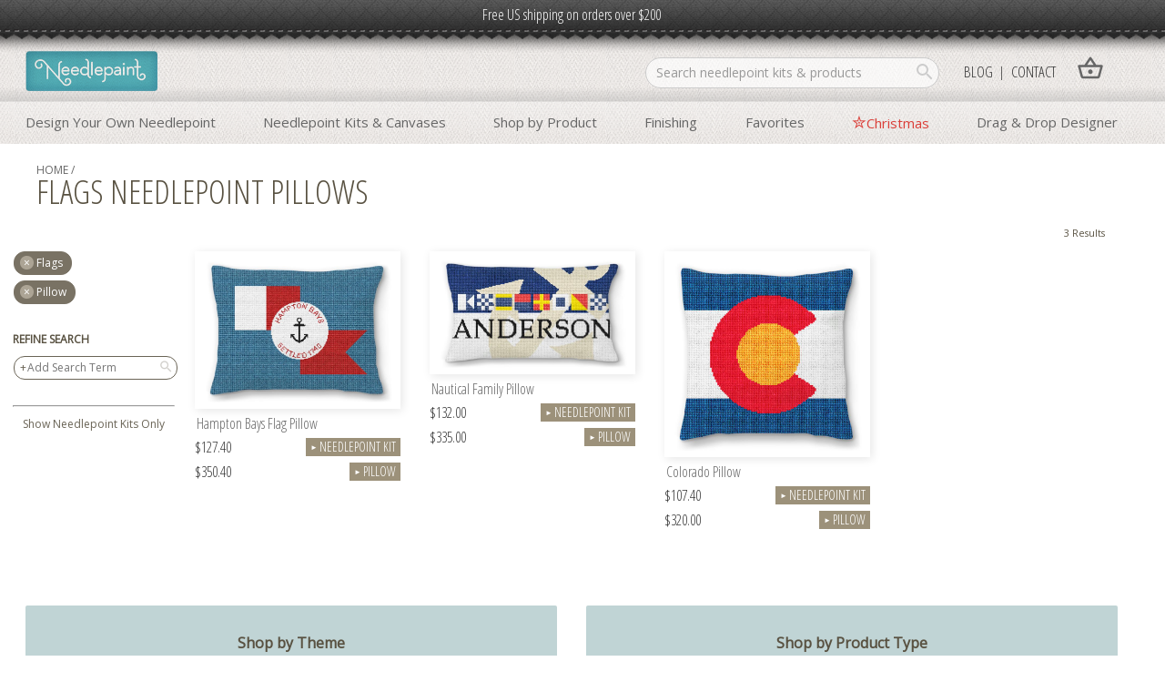

--- FILE ---
content_type: text/html; charset=utf-8
request_url: https://www.needlepaint.com/flags-needlepoint-pillows
body_size: 119027
content:



<!DOCTYPE html>
<html lang="en">
<head><title>
	Flags Needlepoint Pillows | Needlepaint
</title><meta name="description" content="Browse a selection of flags Needlepoint Kits, Canvas, and Products. Design your own custom needlepoint canvas if you don't see what you need." /><meta name="keywords" content="flags" /><meta name="viewport" content="width=device-width, initial-scale=1" /><link href="https://fonts.googleapis.com/css2?family=Open+Sans+Condensed:wght@300&amp;family=Open+Sans:wght@300;400&amp;display=swap" rel="stylesheet" /><link href="https://fonts.googleapis.com/css2?family=Material+Icons&amp;family=Material+Icons+Outlined&amp;display=swap" rel="stylesheet" />
    <script src="//ajax.googleapis.com/ajax/libs/jquery/1.10.2/jquery.min.js">
    </script>

    <link rel="apple-touch-icon" sizes="180x180" href="/apple-touch-icon.png?v=2012" /><link rel="icon" type="image/png" sizes="32x32" href="/favicon-32x32.png?v=2012" /><link rel="icon" type="image/png" sizes="16x16" href="/favicon-16x16.png?v=2012" /><link rel="manifest" href="/site.webmanifest?v=2012" /><link rel="mask-icon" href="/safari-pinned-tab.svg?v=2012" color="#51b3be" /><link rel="shortcut icon" href="/favicon.ico?v=2012" /><meta name="apple-mobile-web-app-title" content="NeedlePaint" /><meta name="application-name" content="NeedlePaint" /><meta name="msapplication-TileColor" content="#00aba9" /><meta name="theme-color" content="#ffffff" /><link href="https://assets.needlepaint.com/css/reset.css" rel="stylesheet" type="text/css" /><link href="/assets/css/screen.min.css?v120925" rel="stylesheet" type="text/css" /><script src="/assets/scripts/np.js?v120925" type="text/javascript"></script>
<meta name="google-site-verification" content="TY_-ht63Zu-GhN1GSPpQO-sfcTu5OLLpiyevCcuMB-E" />

    <!-- Global site tag (gtag.js) - Google Analytics -->
    <script async src="https://www.googletagmanager.com/gtag/js?id=UA-10462748-1"></script>
    <script>
        window.dataLayer = window.dataLayer || [];
        function gtag() { dataLayer.push(arguments); }
        gtag('js', new Date());
        gtag('config', 'UA-10462748-1');
    </script>
    <!-- End Google Analytics -->

    <!-- Facebook Pixel Code -->
    <script>
        !function (f, b, e, v, n, t, s) {
            if (f.fbq) return; n = f.fbq = function () {
                n.callMethod ?
                    n.callMethod.apply(n, arguments) : n.queue.push(arguments)
            };
            if (!f._fbq) f._fbq = n; n.push = n; n.loaded = !0; n.version = '2.0';
            n.queue = []; t = b.createElement(e); t.async = !0;
            t.src = v; s = b.getElementsByTagName(e)[0];
            s.parentNode.insertBefore(t, s)
        }(window, document, 'script',
            'https://connect.facebook.net/en_US/fbevents.js');
        fbq('init', '1158073708040110');
        fbq('track', 'PageView');
    </script>
    <noscript>
        <img height="1" width="1" style="display: none" src="https://www.facebook.com/tr?id=1158073708040110&ev=PageView&noscript=1" />
    </noscript>
    <!-- End Facebook Pixel Code -->

    <!-- Pinterest Tag -->
    <script>
        !function (e) {
            if (!window.pintrk) {
                window.pintrk = function () {
                    window.pintrk.queue.push(Array.prototype.slice.call(arguments))
                }; var
                    n = window.pintrk; n.queue = [], n.version = "3.0"; var
                        t = document.createElement("script"); t.async = !0, t.src = e; var
                            r = document.getElementsByTagName("script")[0];
                r.parentNode.insertBefore(t, r)
            }
        }("https://s.pinimg.com/ct/core.js");
        pintrk('load', '2613231915784', { em: '<user_email_address>' });
        pintrk('page');
    </script>
    <noscript>
        <img height="1" width="1" style="display: none;" alt=""
            src="https://ct.pinterest.com/v3/?event=init&tid=2613231915784&pd[em]=<hashed_email_address>&noscript=1" />
    </noscript>
    <!-- end Pinterest Tag -->


</head>
<body id="ctl00_bodyTag" class="flags-needlepoint-pillows">
    <form name="aspnetForm" method="post" action="/flags-needlepoint-pillows" id="aspnetForm" enctype="multipart/form-data">
<div>
<input type="hidden" name="__EVENTTARGET" id="__EVENTTARGET" value="" />
<input type="hidden" name="__EVENTARGUMENT" id="__EVENTARGUMENT" value="" />
<input type="hidden" name="__VIEWSTATE" id="__VIEWSTATE" value="/[base64]/[base64]/////D2QCCQ9kFgRmDxUCF25lZWRsZXBvaW50LWN1bW1lcmJ1bmRzCkN1bW1lcmJ1bmRkAgEPFgIfBgL/////D2QCCg9kFgRmDxUCGm5lZWRsZXBvaW50LWV5ZWdsYXNzLWNhc2VzDUV5ZWdsYXNzIENhc2VkAgEPFgIfBgL/////D2QCCw9kFgRmDxUCH25lZWRsZXBvaW50LXB1cnNlLWd1aXRhci1zdHJhcHMSUHVyc2UgR3VpdGFyIFN0cmFwZAIBDxYCHwYC/////w9kAgwPZBYEZg8VAhpuZWVkbGVwb2ludC1waWN0dXJlLWZyYW1lcw1QaWN0dXJlIEZyYW1lZAIBDxYCHwYC/////[base64]/FJzlFmyddKSFifzL8ZjbOl5DdM3mjOZZLwWrDvVM" />
</div>

<script type="text/javascript">
//<![CDATA[
var theForm = document.forms['aspnetForm'];
if (!theForm) {
    theForm = document.aspnetForm;
}
function __doPostBack(eventTarget, eventArgument) {
    if (!theForm.onsubmit || (theForm.onsubmit() != false)) {
        theForm.__EVENTTARGET.value = eventTarget;
        theForm.__EVENTARGUMENT.value = eventArgument;
        theForm.submit();
    }
}
//]]>
</script>


<div>

	<input type="hidden" name="__VIEWSTATEGENERATOR" id="__VIEWSTATEGENERATOR" value="315E6FE8" />
	<input type="hidden" name="__EVENTVALIDATION" id="__EVENTVALIDATION" value="/wEdAAMmea8xM44m8dOHn2BYErgmL62pW7nENlblkY+r4ErBZRTfJ0cS96TrlAv56+JpO2+X7/zE7UHpuZqvWhctPf4VAf8ORRVndnHeCN0abxJLIA==" />
</div>
        <div id="content">
            <header id="header">
          
                <div class="content-area">
                    <div id="navPromo"><a id="ctl00_hlNavPromo">Free US shipping on orders over $200</a></div>
                        
                    <div id="navigation">
                        <a href="/" title="Needlepaint" id="hdrNavLogoLink">
                            <img src="https://assets.needlepaint.com/images/template/nav/nav_np_logo.png" alt="Needlepaint" /></a>
                        <a href="/secure/cart.aspx" id="aYourCart" title="Your Cart"><i class="material-icons-outlined">shopping_basket</i></a>
                        <div id="dvSiteSearch">
                            <input type="text" id="txtSiteSearch" placeholder="Search needlepoint kits &amp; products">
                            <a id="aSiteSearch" onclick="siteSearch($('#txtSiteSearch'));"><i class="material-icons-outlined">search</i></a>

                        </div>
                        
<nav id="dvMainNav">
    <i class="material-icons-outlined menu">menu</i>
    <div id="hdrNavLinks">
        <ul id="navPrimary" class="nav first mainFont">

            <li><a href="/needlepoint/custom" title="Custom Needlepoint Kit">Design Your Own Needlepoint</a>
                <div class="mega">
                    <ul>
                        <li>
                            <a href="/needlepoint/custom" title="Custom Needlepoint Kit">Needlepoint Kit From Photo</a>
                        </li>
                        <li><a href="/needlepoint-designer" title="Drag &amp; Drop Needlepoint Designer">Drag &amp; Drop Designer</a>
                            <div class="sub visible">
                                <ul>
                                    <li><a href="/needlepoint/custom-belt" title="Custom Needlepoint Belt">Belt Builder</a></li>
                                    <li><a href="/needlepoint/custom-dog-collar" title="Custom Needlepoint Dog Collar">Dog Collar Builder</a></li>
                                    <li><a href="/needlepoint/custom-key-fob" title="Custom Needlepoint Key Fob">Key Fob Builder</a></li>
                                </ul>
                            </div>
                            </li>
                        <li>
                            <a href="/custom" title="Our designers work with you to design the perfect treasure">Work with our Designers</a>
                        </li>
                        </ul>
                    </div>
            </li>


            <li><a href="/needlepoint-kits" title="Needlepoint Canvases & Needlepoint Kits">Needlepoint Kits & Canvases</a>
                <div class="mega">
                    <ul>
                        
                        <li><a href="/collections" >Needlepoint Collections</a></li>
                        <li><a href='/needlepoint-ornament-kits'>Ornament Kits</a>
                            <div class="sub">
                                <ul >
                                    <li><a href='/personalized-needlepoint-ornament-kits'>Personalized Ornament Kits</a></li>
                                    <li><a href='/wedding-needlepoint-ornament-kits'>Wedding Ornament Kits</a></li>
                                    <li><a href='/baby-and-kids-needlepoint-ornament-kits'>Baby & Kids Ornament Kits</a></li>
                                    <li><a href='/travel-needlepoint-ornament-kits'>Travel Ornament Kits</a></li>
                                    <li><a href='/sports-needlepoint-ornament-kits'>Sports Ornament Kits</a></li>
                                    <li><a href='/golfing-needlepoint-ornament-kits'>Golfing Ornament Kits</a></li>
                                    <li><a href='/coaster-needlepoint-ornament-kits'>Coasters & Cocktails Kits</a></li>
                                    <li><a href='/fishing-needlepoint-ornament-kits'>Fishing Ornament Kits</a></li>
                                    <li><a href='/nature-needlepoint-ornament-kits'> Nature Ornament Kits</a></li>
                                    <li><a href='/christmas-needlepoint-ornament-kits'>Christmas Ornament Kits</a></li>
                                    <li><a href='/halloween-needlepoint-ornament-kits'>Halloween Ornament Kits</a></li>
                                    <li><a href='/easter-needlepoint-ornament-kits'>Easter Ornament Kits</a></li>
                                    <li><a href='/mother-needlepoint-ornament-kits'>Mother's Day Ornament Kits</a></li>
                                </ul>
                            </div>
                        </li>
                        <li><a href="/beginner-needlepoint-kits" >Beginner Kits</a></li>
                        <li><a href="/personalized-needlepoint-kits" >Personalizable Kits</a></li>
                        
                        
                        

                        
                                <li>
                                    <a class="" href='/wedding-needlepoint-kits'>Wedding Kits</a>
                                </li>
                            
                                <li>
                                    <a class="" href='/dogs-needlepoint-kits'>Dogs Kits</a>
                                </li>
                            
                                <li>
                                    <a class="" href='/christmas-needlepoint-kits'>Christmas Kits</a>
                                </li>
                            
                                <li>
                                    <a class="" href='/baby-and-kids-needlepoint-kits'>Baby and Kids Kits</a>
                                </li>
                            
                                <li>
                                    <a class="" href='/artists-needlepoint-kits'>Artists Kits</a>
                                </li>
                            
                                <li>
                                    <a class="" href='/college-needlepoint-kits'>College Kits</a>
                                </li>
                            
                                <li>
                                    <a class="" href='/custom-needlepoint-kits'>Custom Kits</a>
                                </li>
                            
                                <li>
                                    <a class="" href='/preppy-needlepoint-kits'>Preppy Kits</a>
                                </li>
                            
                                <li>
                                    <a class="" href='/flags-needlepoint-kits'>Flags Kits</a>
                                </li>
                            
                                <li>
                                    <a class="" href='/hunting-needlepoint-kits'>Hunting Kits</a>
                                </li>
                            
                                <li>
                                    <a class="" href='/sports-needlepoint-kits'>Sports Kits</a>
                                </li>
                            
                                <li>
                                    <a class="" href='/fishing-needlepoint-kits'>Fishing Kits</a>
                                </li>
                            
                                <li>
                                    <a class="" href='/golf-needlepoint-kits'>Golf Kits</a>
                                </li>
                            
                                <li>
                                    <a class="" href='/women-needlepoint-kits'>Women Kits</a>
                                </li>
                            
                                <li>
                                    <a class="" href='/halloween-needlepoint-kits'>Halloween Kits</a>
                                </li>
                            
                                <li>
                                    <a class="" href='/valentine-needlepoint-kits'>Valentine Kits</a>
                                </li>
                            
                                <li>
                                    <a class="" href='/easter-needlepoint-kits'>Easter Kits</a>
                                </li>
                            
                                <li>
                                    <a class="" href='/judaica-needlepoint-kits'>Judaica Kits</a>
                                </li>
                            
                        
                    </ul>
                </div>
            </li>
            
            <!--<li>
                <a href="/shop#theme" title="Needlepoint Themes">Themes</a>
                <div class="mega">
                    <ul>
                
                                <li>
                                    <a class="" href='/wedding'>Wedding </a>
                                </li>
                            
                                <li>
                                    <a class="" href='/dogs'>Dogs </a>
                                </li>
                            
                                <li>
                                    <a class="" href='/christmas'>Christmas </a>
                                </li>
                            
                                <li>
                                    <a class="" href='/baby-and-kids'>Baby and Kids </a>
                                </li>
                            
                                <li>
                                    <a class="" href='/artists'>Artists </a>
                                </li>
                            
                                <li>
                                    <a class="" href='/college'>College </a>
                                </li>
                            
                                <li>
                                    <a class="" href='/custom'>Custom </a>
                                </li>
                            
                                <li>
                                    <a class="" href='/preppy'>Preppy </a>
                                </li>
                            
                                <li>
                                    <a class="" href='/flags'>Flags </a>
                                </li>
                            
                                <li>
                                    <a class="" href='/hunting'>Hunting </a>
                                </li>
                            
                                <li>
                                    <a class="" href='/sports'>Sports </a>
                                </li>
                            
                                <li>
                                    <a class="" href='/fishing'>Fishing </a>
                                </li>
                            
                                <li>
                                    <a class="" href='/golf'>Golf </a>
                                </li>
                            
                                <li>
                                    <a class="" href='/women'>Women </a>
                                </li>
                            
                                <li>
                                    <a class="" href='/halloween'>Halloween </a>
                                </li>
                            
                                <li>
                                    <a class="" href='/valentine'>Valentine </a>
                                </li>
                            
                                <li>
                                    <a class="" href='/easter'>Easter </a>
                                </li>
                            
                                <li>
                                    <a class="" href='/judaica'>Judaica </a>
                                </li>
                            
                        </ul>
                    </div>
            </li>-->
            <li><a href="/shop" title="Needlepoint Products">Shop by Product</a>
                <div class="mega">

                    <ul>
                        
                            
                                    <li>
                                        <a class="" href='/needlepoint-pillows'> Pillows</a>
                                        
                                                <div class="sub">
                                                    <ul>
                                                        <li>
                                                    <a class=""
                                                        href='/personalized-needlepoint-pillows'>
                                                        Personalized Pillows
                                                    </a>
                                                </li>
                                            
                                                <li>
                                                    <a class=""
                                                        href='/wedding-needlepoint-pillows'>
                                                        Wedding Pillows
                                                    </a>
                                                </li>
                                            
                                                <li>
                                                    <a class=""
                                                        href='/dogs-needlepoint-pillows'>
                                                        Dogs Pillows
                                                    </a>
                                                </li>
                                            
                                                <li>
                                                    <a class=""
                                                        href='/christmas-needlepoint-pillows'>
                                                        Christmas Pillows
                                                    </a>
                                                </li>
                                            
                                                <li>
                                                    <a class=""
                                                        href='/baby-and-kids-needlepoint-pillows'>
                                                        Baby and Kids Pillows
                                                    </a>
                                                </li>
                                            
                                                <li>
                                                    <a class=""
                                                        href='/artists-needlepoint-pillows'>
                                                        Artists Pillows
                                                    </a>
                                                </li>
                                            
                                                <li>
                                                    <a class=""
                                                        href='/college-needlepoint-pillows'>
                                                        College Pillows
                                                    </a>
                                                </li>
                                            
                                                <li>
                                                    <a class=""
                                                        href='/custom-needlepoint-pillows'>
                                                        Custom Pillows
                                                    </a>
                                                </li>
                                            
                                                <li>
                                                    <a class=""
                                                        href='/preppy-needlepoint-pillows'>
                                                        Preppy Pillows
                                                    </a>
                                                </li>
                                            
                                                <li>
                                                    <a class=""
                                                        href='/flags-needlepoint-pillows'>
                                                        Flags Pillows
                                                    </a>
                                                </li>
                                            
                                                <li>
                                                    <a class=""
                                                        href='/hunting-needlepoint-pillows'>
                                                        Hunting Pillows
                                                    </a>
                                                </li>
                                            
                                                <li>
                                                    <a class=""
                                                        href='/sports-needlepoint-pillows'>
                                                        Sports Pillows
                                                    </a>
                                                </li>
                                            
                                                <li>
                                                    <a class=""
                                                        href='/fishing-needlepoint-pillows'>
                                                        Fishing Pillows
                                                    </a>
                                                </li>
                                            
                                                <li>
                                                    <a class=""
                                                        href='/golf-needlepoint-pillows'>
                                                        Golf Pillows
                                                    </a>
                                                </li>
                                            
                                                <li>
                                                    <a class=""
                                                        href='/women-needlepoint-pillows'>
                                                        Women Pillows
                                                    </a>
                                                </li>
                                            
                                                <li>
                                                    <a class=""
                                                        href='/halloween-needlepoint-pillows'>
                                                        Halloween Pillows
                                                    </a>
                                                </li>
                                            
                                                <li>
                                                    <a class=""
                                                        href='/valentine-needlepoint-pillows'>
                                                        Valentine Pillows
                                                    </a>
                                                </li>
                                            
                                                <li>
                                                    <a class=""
                                                        href='/easter-needlepoint-pillows'>
                                                        Easter Pillows
                                                    </a>
                                                </li>
                                            
                                                <li>
                                                    <a class=""
                                                        href='/judaica-needlepoint-pillows'>
                                                        Judaica Pillows
                                                    </a>
                                                </li>
                                            

                                                </ul>
                                                </div>
                                            

                                    </li>
                                
                                    <li>
                                        <a class="" href='/needlepoint-belts'> Belts</a>
                                        
                                                <div class="sub">
                                                    <ul>
                                                        <li>
                                                    <a class=""
                                                        href='/personalized-needlepoint-belts'>
                                                        Personalized Belts
                                                    </a>
                                                </li>
                                            
                                                <li>
                                                    <a class=""
                                                        href='/wedding-needlepoint-belts'>
                                                        Wedding Belts
                                                    </a>
                                                </li>
                                            
                                                <li>
                                                    <a class=""
                                                        href='/dogs-needlepoint-belts'>
                                                        Dogs Belts
                                                    </a>
                                                </li>
                                            
                                                <li>
                                                    <a class=""
                                                        href='/christmas-needlepoint-belts'>
                                                        Christmas Belts
                                                    </a>
                                                </li>
                                            
                                                <li>
                                                    <a class=""
                                                        href='/baby-and-kids-needlepoint-belts'>
                                                        Baby and Kids Belts
                                                    </a>
                                                </li>
                                            
                                                <li>
                                                    <a class=""
                                                        href='/college-needlepoint-belts'>
                                                        College Belts
                                                    </a>
                                                </li>
                                            
                                                <li>
                                                    <a class=""
                                                        href='/custom-needlepoint-belts'>
                                                        Custom Belts
                                                    </a>
                                                </li>
                                            
                                                <li>
                                                    <a class=""
                                                        href='/preppy-needlepoint-belts'>
                                                        Preppy Belts
                                                    </a>
                                                </li>
                                            
                                                <li>
                                                    <a class=""
                                                        href='/flags-needlepoint-belts'>
                                                        Flags Belts
                                                    </a>
                                                </li>
                                            
                                                <li>
                                                    <a class=""
                                                        href='/hunting-needlepoint-belts'>
                                                        Hunting Belts
                                                    </a>
                                                </li>
                                            
                                                <li>
                                                    <a class=""
                                                        href='/sports-needlepoint-belts'>
                                                        Sports Belts
                                                    </a>
                                                </li>
                                            
                                                <li>
                                                    <a class=""
                                                        href='/fishing-needlepoint-belts'>
                                                        Fishing Belts
                                                    </a>
                                                </li>
                                            
                                                <li>
                                                    <a class=""
                                                        href='/golf-needlepoint-belts'>
                                                        Golf Belts
                                                    </a>
                                                </li>
                                            
                                                <li>
                                                    <a class=""
                                                        href='/women-needlepoint-belts'>
                                                        Women Belts
                                                    </a>
                                                </li>
                                            
                                                <li>
                                                    <a class=""
                                                        href='/halloween-needlepoint-belts'>
                                                        Halloween Belts
                                                    </a>
                                                </li>
                                            
                                                <li>
                                                    <a class=""
                                                        href='/valentine-needlepoint-belts'>
                                                        Valentine Belts
                                                    </a>
                                                </li>
                                            
                                                <li>
                                                    <a class=""
                                                        href='/easter-needlepoint-belts'>
                                                        Easter Belts
                                                    </a>
                                                </li>
                                            
                                                <li>
                                                    <a class=""
                                                        href='/judaica-needlepoint-belts'>
                                                        Judaica Belts
                                                    </a>
                                                </li>
                                            

                                                </ul>
                                                </div>
                                            

                                    </li>
                                
                                    <li>
                                        <a class="" href='/needlepoint-dog-collars'> Dog Collars</a>
                                        
                                                <div class="sub">
                                                    <ul>
                                                        <li>
                                                    <a class=""
                                                        href='/personalized-needlepoint-dog-collars'>
                                                        Personalized Dog Collars
                                                    </a>
                                                </li>
                                            
                                                <li>
                                                    <a class=""
                                                        href='/dogs-needlepoint-dog-collars'>
                                                        Dogs Dog Collars
                                                    </a>
                                                </li>
                                            
                                                <li>
                                                    <a class=""
                                                        href='/christmas-needlepoint-dog-collars'>
                                                        Christmas Dog Collars
                                                    </a>
                                                </li>
                                            
                                                <li>
                                                    <a class=""
                                                        href='/custom-needlepoint-dog-collars'>
                                                        Custom Dog Collars
                                                    </a>
                                                </li>
                                            
                                                <li>
                                                    <a class=""
                                                        href='/preppy-needlepoint-dog-collars'>
                                                        Preppy Dog Collars
                                                    </a>
                                                </li>
                                            
                                                <li>
                                                    <a class=""
                                                        href='/flags-needlepoint-dog-collars'>
                                                        Flags Dog Collars
                                                    </a>
                                                </li>
                                            
                                                <li>
                                                    <a class=""
                                                        href='/hunting-needlepoint-dog-collars'>
                                                        Hunting Dog Collars
                                                    </a>
                                                </li>
                                            
                                                <li>
                                                    <a class=""
                                                        href='/sports-needlepoint-dog-collars'>
                                                        Sports Dog Collars
                                                    </a>
                                                </li>
                                            
                                                <li>
                                                    <a class=""
                                                        href='/fishing-needlepoint-dog-collars'>
                                                        Fishing Dog Collars
                                                    </a>
                                                </li>
                                            
                                                <li>
                                                    <a class=""
                                                        href='/golf-needlepoint-dog-collars'>
                                                        Golf Dog Collars
                                                    </a>
                                                </li>
                                            
                                                <li>
                                                    <a class=""
                                                        href='/halloween-needlepoint-dog-collars'>
                                                        Halloween Dog Collars
                                                    </a>
                                                </li>
                                            
                                                <li>
                                                    <a class=""
                                                        href='/valentine-needlepoint-dog-collars'>
                                                        Valentine Dog Collars
                                                    </a>
                                                </li>
                                            
                                                <li>
                                                    <a class=""
                                                        href='/easter-needlepoint-dog-collars'>
                                                        Easter Dog Collars
                                                    </a>
                                                </li>
                                            

                                                </ul>
                                                </div>
                                            

                                    </li>
                                
                                    <li>
                                        <a class="" href='/needlepoint-wallets'> Wallets</a>
                                        
                                                <div class="sub">
                                                    <ul>
                                                        <li>
                                                    <a class=""
                                                        href='/personalized-needlepoint-wallets'>
                                                        Personalized Wallets
                                                    </a>
                                                </li>
                                            
                                                <li>
                                                    <a class=""
                                                        href='/dogs-needlepoint-wallets'>
                                                        Dogs Wallets
                                                    </a>
                                                </li>
                                            
                                                <li>
                                                    <a class=""
                                                        href='/baby-and-kids-needlepoint-wallets'>
                                                        Baby and Kids Wallets
                                                    </a>
                                                </li>
                                            
                                                <li>
                                                    <a class=""
                                                        href='/college-needlepoint-wallets'>
                                                        College Wallets
                                                    </a>
                                                </li>
                                            
                                                <li>
                                                    <a class=""
                                                        href='/custom-needlepoint-wallets'>
                                                        Custom Wallets
                                                    </a>
                                                </li>
                                            
                                                <li>
                                                    <a class=""
                                                        href='/preppy-needlepoint-wallets'>
                                                        Preppy Wallets
                                                    </a>
                                                </li>
                                            
                                                <li>
                                                    <a class=""
                                                        href='/flags-needlepoint-wallets'>
                                                        Flags Wallets
                                                    </a>
                                                </li>
                                            
                                                <li>
                                                    <a class=""
                                                        href='/hunting-needlepoint-wallets'>
                                                        Hunting Wallets
                                                    </a>
                                                </li>
                                            
                                                <li>
                                                    <a class=""
                                                        href='/sports-needlepoint-wallets'>
                                                        Sports Wallets
                                                    </a>
                                                </li>
                                            
                                                <li>
                                                    <a class=""
                                                        href='/fishing-needlepoint-wallets'>
                                                        Fishing Wallets
                                                    </a>
                                                </li>
                                            
                                                <li>
                                                    <a class=""
                                                        href='/golf-needlepoint-wallets'>
                                                        Golf Wallets
                                                    </a>
                                                </li>
                                            
                                                <li>
                                                    <a class=""
                                                        href='/women-needlepoint-wallets'>
                                                        Women Wallets
                                                    </a>
                                                </li>
                                            

                                                </ul>
                                                </div>
                                            

                                    </li>
                                
                                    <li>
                                        <a class="" href='/needlepoint-flasks'> Flasks</a>
                                        
                                                <div class="sub">
                                                    <ul>
                                                        <li>
                                                    <a class=""
                                                        href='/personalized-needlepoint-flasks'>
                                                        Personalized Flasks
                                                    </a>
                                                </li>
                                            
                                                <li>
                                                    <a class=""
                                                        href='/dogs-needlepoint-flasks'>
                                                        Dogs Flasks
                                                    </a>
                                                </li>
                                            
                                                <li>
                                                    <a class=""
                                                        href='/custom-needlepoint-flasks'>
                                                        Custom Flasks
                                                    </a>
                                                </li>
                                            
                                                <li>
                                                    <a class=""
                                                        href='/preppy-needlepoint-flasks'>
                                                        Preppy Flasks
                                                    </a>
                                                </li>
                                            
                                                <li>
                                                    <a class=""
                                                        href='/flags-needlepoint-flasks'>
                                                        Flags Flasks
                                                    </a>
                                                </li>
                                            
                                                <li>
                                                    <a class=""
                                                        href='/hunting-needlepoint-flasks'>
                                                        Hunting Flasks
                                                    </a>
                                                </li>
                                            
                                                <li>
                                                    <a class=""
                                                        href='/sports-needlepoint-flasks'>
                                                        Sports Flasks
                                                    </a>
                                                </li>
                                            
                                                <li>
                                                    <a class=""
                                                        href='/fishing-needlepoint-flasks'>
                                                        Fishing Flasks
                                                    </a>
                                                </li>
                                            
                                                <li>
                                                    <a class=""
                                                        href='/golf-needlepoint-flasks'>
                                                        Golf Flasks
                                                    </a>
                                                </li>
                                            
                                                <li>
                                                    <a class=""
                                                        href='/women-needlepoint-flasks'>
                                                        Women Flasks
                                                    </a>
                                                </li>
                                            

                                                </ul>
                                                </div>
                                            

                                    </li>
                                
                                    <li>
                                        <a class="" href='/needlepoint-card-wallets'> Card Wallets</a>
                                        
                                                <div class="sub">
                                                    <ul>
                                                        <li>
                                                    <a class=""
                                                        href='/personalized-needlepoint-card-wallets'>
                                                        Personalized Card Wallets
                                                    </a>
                                                </li>
                                            
                                                <li>
                                                    <a class=""
                                                        href='/dogs-needlepoint-card-wallets'>
                                                        Dogs Card Wallets
                                                    </a>
                                                </li>
                                            
                                                <li>
                                                    <a class=""
                                                        href='/baby-and-kids-needlepoint-card-wallets'>
                                                        Baby and Kids Card Wallets
                                                    </a>
                                                </li>
                                            
                                                <li>
                                                    <a class=""
                                                        href='/college-needlepoint-card-wallets'>
                                                        College Card Wallets
                                                    </a>
                                                </li>
                                            
                                                <li>
                                                    <a class=""
                                                        href='/custom-needlepoint-card-wallets'>
                                                        Custom Card Wallets
                                                    </a>
                                                </li>
                                            
                                                <li>
                                                    <a class=""
                                                        href='/preppy-needlepoint-card-wallets'>
                                                        Preppy Card Wallets
                                                    </a>
                                                </li>
                                            
                                                <li>
                                                    <a class=""
                                                        href='/flags-needlepoint-card-wallets'>
                                                        Flags Card Wallets
                                                    </a>
                                                </li>
                                            
                                                <li>
                                                    <a class=""
                                                        href='/hunting-needlepoint-card-wallets'>
                                                        Hunting Card Wallets
                                                    </a>
                                                </li>
                                            
                                                <li>
                                                    <a class=""
                                                        href='/sports-needlepoint-card-wallets'>
                                                        Sports Card Wallets
                                                    </a>
                                                </li>
                                            
                                                <li>
                                                    <a class=""
                                                        href='/fishing-needlepoint-card-wallets'>
                                                        Fishing Card Wallets
                                                    </a>
                                                </li>
                                            
                                                <li>
                                                    <a class=""
                                                        href='/golf-needlepoint-card-wallets'>
                                                        Golf Card Wallets
                                                    </a>
                                                </li>
                                            
                                                <li>
                                                    <a class=""
                                                        href='/women-needlepoint-card-wallets'>
                                                        Women Card Wallets
                                                    </a>
                                                </li>
                                            

                                                </ul>
                                                </div>
                                            

                                    </li>
                                
                                    <li>
                                        <a class="" href='/needlepoint-key-fobs'> Key Fobs</a>
                                        
                                                <div class="sub">
                                                    <ul>
                                                        <li>
                                                    <a class=""
                                                        href='/personalized-needlepoint-key-fobs'>
                                                        Personalized Key Fobs
                                                    </a>
                                                </li>
                                            
                                                <li>
                                                    <a class=""
                                                        href='/wedding-needlepoint-key-fobs'>
                                                        Wedding Key Fobs
                                                    </a>
                                                </li>
                                            
                                                <li>
                                                    <a class=""
                                                        href='/dogs-needlepoint-key-fobs'>
                                                        Dogs Key Fobs
                                                    </a>
                                                </li>
                                            
                                                <li>
                                                    <a class=""
                                                        href='/christmas-needlepoint-key-fobs'>
                                                        Christmas Key Fobs
                                                    </a>
                                                </li>
                                            
                                                <li>
                                                    <a class=""
                                                        href='/baby-and-kids-needlepoint-key-fobs'>
                                                        Baby and Kids Key Fobs
                                                    </a>
                                                </li>
                                            
                                                <li>
                                                    <a class=""
                                                        href='/college-needlepoint-key-fobs'>
                                                        College Key Fobs
                                                    </a>
                                                </li>
                                            
                                                <li>
                                                    <a class=""
                                                        href='/custom-needlepoint-key-fobs'>
                                                        Custom Key Fobs
                                                    </a>
                                                </li>
                                            
                                                <li>
                                                    <a class=""
                                                        href='/preppy-needlepoint-key-fobs'>
                                                        Preppy Key Fobs
                                                    </a>
                                                </li>
                                            
                                                <li>
                                                    <a class=""
                                                        href='/flags-needlepoint-key-fobs'>
                                                        Flags Key Fobs
                                                    </a>
                                                </li>
                                            
                                                <li>
                                                    <a class=""
                                                        href='/hunting-needlepoint-key-fobs'>
                                                        Hunting Key Fobs
                                                    </a>
                                                </li>
                                            
                                                <li>
                                                    <a class=""
                                                        href='/sports-needlepoint-key-fobs'>
                                                        Sports Key Fobs
                                                    </a>
                                                </li>
                                            
                                                <li>
                                                    <a class=""
                                                        href='/fishing-needlepoint-key-fobs'>
                                                        Fishing Key Fobs
                                                    </a>
                                                </li>
                                            
                                                <li>
                                                    <a class=""
                                                        href='/golf-needlepoint-key-fobs'>
                                                        Golf Key Fobs
                                                    </a>
                                                </li>
                                            
                                                <li>
                                                    <a class=""
                                                        href='/women-needlepoint-key-fobs'>
                                                        Women Key Fobs
                                                    </a>
                                                </li>
                                            
                                                <li>
                                                    <a class=""
                                                        href='/halloween-needlepoint-key-fobs'>
                                                        Halloween Key Fobs
                                                    </a>
                                                </li>
                                            
                                                <li>
                                                    <a class=""
                                                        href='/valentine-needlepoint-key-fobs'>
                                                        Valentine Key Fobs
                                                    </a>
                                                </li>
                                            
                                                <li>
                                                    <a class=""
                                                        href='/easter-needlepoint-key-fobs'>
                                                        Easter Key Fobs
                                                    </a>
                                                </li>
                                            

                                                </ul>
                                                </div>
                                            

                                    </li>
                                
                                    <li>
                                        <a class="" href='/needlepoint-ornaments'> Ornaments</a>
                                        
                                                <div class="sub">
                                                    <ul>
                                                        <li>
                                                    <a class=""
                                                        href='/personalized-needlepoint-ornaments'>
                                                        Personalized Ornaments
                                                    </a>
                                                </li>
                                            
                                                <li>
                                                    <a class=""
                                                        href='/wedding-needlepoint-ornaments'>
                                                        Wedding Ornaments
                                                    </a>
                                                </li>
                                            
                                                <li>
                                                    <a class=""
                                                        href='/dogs-needlepoint-ornaments'>
                                                        Dogs Ornaments
                                                    </a>
                                                </li>
                                            
                                                <li>
                                                    <a class=""
                                                        href='/christmas-needlepoint-ornaments'>
                                                        Christmas Ornaments
                                                    </a>
                                                </li>
                                            
                                                <li>
                                                    <a class=""
                                                        href='/baby-and-kids-needlepoint-ornaments'>
                                                        Baby and Kids Ornaments
                                                    </a>
                                                </li>
                                            
                                                <li>
                                                    <a class=""
                                                        href='/artists-needlepoint-ornaments'>
                                                        Artists Ornaments
                                                    </a>
                                                </li>
                                            
                                                <li>
                                                    <a class=""
                                                        href='/college-needlepoint-ornaments'>
                                                        College Ornaments
                                                    </a>
                                                </li>
                                            
                                                <li>
                                                    <a class=""
                                                        href='/custom-needlepoint-ornaments'>
                                                        Custom Ornaments
                                                    </a>
                                                </li>
                                            
                                                <li>
                                                    <a class=""
                                                        href='/preppy-needlepoint-ornaments'>
                                                        Preppy Ornaments
                                                    </a>
                                                </li>
                                            
                                                <li>
                                                    <a class=""
                                                        href='/flags-needlepoint-ornaments'>
                                                        Flags Ornaments
                                                    </a>
                                                </li>
                                            
                                                <li>
                                                    <a class=""
                                                        href='/sports-needlepoint-ornaments'>
                                                        Sports Ornaments
                                                    </a>
                                                </li>
                                            
                                                <li>
                                                    <a class=""
                                                        href='/fishing-needlepoint-ornaments'>
                                                        Fishing Ornaments
                                                    </a>
                                                </li>
                                            
                                                <li>
                                                    <a class=""
                                                        href='/golf-needlepoint-ornaments'>
                                                        Golf Ornaments
                                                    </a>
                                                </li>
                                            
                                                <li>
                                                    <a class=""
                                                        href='/women-needlepoint-ornaments'>
                                                        Women Ornaments
                                                    </a>
                                                </li>
                                            
                                                <li>
                                                    <a class=""
                                                        href='/halloween-needlepoint-ornaments'>
                                                        Halloween Ornaments
                                                    </a>
                                                </li>
                                            
                                                <li>
                                                    <a class=""
                                                        href='/valentine-needlepoint-ornaments'>
                                                        Valentine Ornaments
                                                    </a>
                                                </li>
                                            
                                                <li>
                                                    <a class=""
                                                        href='/easter-needlepoint-ornaments'>
                                                        Easter Ornaments
                                                    </a>
                                                </li>
                                            
                                                <li>
                                                    <a class=""
                                                        href='/judaica-needlepoint-ornaments'>
                                                        Judaica Ornaments
                                                    </a>
                                                </li>
                                            

                                                </ul>
                                                </div>
                                            

                                    </li>
                                
                                    <li>
                                        <a class="" href='/needlepoint-stockings'> Stockings</a>
                                        

                                    </li>
                                
                                    <li>
                                        <a class="" href='/needlepoint-cummerbunds'> Cummerbunds</a>
                                        

                                    </li>
                                
                                    <li>
                                        <a class="" href='/needlepoint-eyeglass-cases'> Eyeglass Cases</a>
                                        

                                    </li>
                                
                                    <li>
                                        <a class="" href='/needlepoint-purse-guitar-straps'> Purse Guitar Straps</a>
                                        

                                    </li>
                                
                                    <li>
                                        <a class="" href='/needlepoint-picture-frames'> Picture Frames</a>
                                        

                                    </li>
                                
                    </ul>
                </div>
            </li>
            <li><a href="/needlepoint-finishing" title="Needlepoint Finishing Services">Finishing</a></li>
            <li><a href="/favorite-list-needlepoint">Favorites</a>

                <div class="mega">
                    <ul>
                        <li><a href="/favorite-list-needlepoint" >Customer Favorites</a></li>
                        <li><a href='/needlepoint-ornaments'>Needlepoint Ornaments</a>
                            <div class="sub">
                                <ul >
                                    <li><a href='/personalized-needlepoint-ornaments'>Personalized Ornaments</a></li>
                                    <li><a href='/wedding-needlepoint-ornaments'>Wedding Ornaments</a></li>
                                    <li><a href='/baby-and-kids-needlepoint-ornaments'>Baby & Kids Ornaments</a></li>
                                    <li><a href='/travel-needlepoint-ornaments'>Travel Ornaments</a></li>
                                    <li><a href='/sports-needlepoint-ornaments'>Sports Ornaments</a></li>
                                    <li><a href='/golfing-needlepoint-ornaments'>Golfing Ornaments</a></li>
                                    <li><a href='/coasters-needlepoint-ornaments'>Coasters & Cocktails</a></li>
                                    <li><a href='/fishing-needlepoint-ornaments'>Fishing Ornaments</a></li>
                                    <li><a href='/nature-needlepoint-ornaments'> Nature Ornaments</a></li>
                                    <li><a href='/christmas-needlepoint-ornaments'>Christmas Ornaments</a></li>
                                    <li><a href='/halloween-needlepoint-ornaments'>Halloween Ornaments</a></li>
                                    <li><a href='/easter-needlepoint-ornaments'>Easter Ornaments</a></li>
                                    <li><a href='/mother-needlepoint-ornaments'>Mother's Day Ornaments</a></li>
                                </ul>
                            </div>
                        </li>
                        <li><a href="/travel-needlepoint" >Travel</a></li>
                        <li><a href="/personalized-needlepoint" >Personalized</a></li>
                        <li><a href="/signs-needlepoint" >Signs & Slogans</a></li>
                        <li><a href='/coasters-needlepoint'>Coasters & Cocktails</a></li>
                        <li><a href='/needlepoint-stockings'>Stockings</a></li>
                        <li><a href="/ring-bearer-needlepoint" >Ring Bearer Pillows</a></li>
                        <li><a href="/collections/beatrix-potter-collection">Beatrix Potter Collection </a></li>
                        <li><a href="/collections/trending-and-seasonal" >Trending & Seasonal</a></li>

                    </ul>
                </div>
            </li>
            <!--<li><a href="/wedding" title="Wedding Needlepoint Kits &amp; Products">Wedding</a>
                
            </li>
                
            <li><a href="/dogs" title="Dog Needlepoint">Dogs</a></li>-->
            
            <li><a href="/christmas" title="Christmas Needlepoint Kits &amp; Products">Christmas</a>

                <div class="mega">
                    <ul>
                        <li><a href="/christmas-needlepoint-ornaments" title="Needlepoint Christmas Ornament Kits">Christmas Ornaments</a></li>
                        <li><a href="/christmas-needlepoint-stockings" title="Needlepoint Christmas Stocking Kits">Christmas Stockings</a></li>
                        <li><a href="/collections/stocking-cuff-needlepoint-collection" title="Needlepoint Christmas Stocking Cuffs Kits">Christmas Stocking Cuffs</a></li>
                        <li><a href="https://www.needlepaint.com/collections/christmas-2026" title="Needlepoint Christmas 2026">Christmas 2026 Collection</a></li>
                        
                    </ul>
                </div>
            </li>
            <li><a href="/needlepoint-designer" title="Drag &amp; Drop Needlepoint Designer">Drag &amp; Drop Designer</a>
                
            </li>
            <!--<li><a href="/dogs" title="Dog Needlepoint Kits &amp; Products"><i class="material-icons-outlined">pets</i>Dogs</a></li>-->
        </ul>

        <ul id="navSecondary">
            <li><a href="/blog/" title="Needlepaint Blog">Blog</a></li>
            <li><a href="/help" title="Help">Help</a></li>
            <li><a href="/contact.aspx" title="Contact">Contact</a></li>
            <li><a href="/price-chart.aspx" id="aPricing" title="Pricing">Pricing</a></li>
            <li><a href="/secure/cart.aspx" title="Checkout">Checkout</a></li>
        </ul>

    </div>
</nav>

                    </div>
                </div>
            </header>

            <div id="main">
                    
    <div id="dvTitleCrumb">
        <div class="crumbContent">
            <div class="crumbText"><a href="/">home</a> / </div>
            <h1 id="ctl00_mainContent_h1" class="pageTitle mainFont">Flags Needlepoint Pillows</h1>

        </div>

    </div>
    <div id="dvCrumbSpacer"></div>
    

    <div class=" content-row">
        

    </div>
    
    
    <div class="product-content-area content-row">



        <div class="results-area">
            <div class="filterDropDown">
                <div class="filter-results">

                    <ul>
                        
                                <li id="ctl00_mainContent_rptTagFilters_ctl00_liRemoveTagFilter">
                                    <a id="ctl00_mainContent_rptTagFilters_ctl00_hlRemoveTagFilter" class="primary" href="/needlepoint-pillows">flags</a>
                                </li>
                            
                        
                        <li id="ctl00_mainContent_liRemoveProductFilter">
                            <a id="ctl00_mainContent_hlRemoveProductFilter" class="primary" href="/flags">Pillow</a></li>
                        
                        
                    </ul>
                    <ul>
                        <li class="header">
                            <h3>Refine Search</h3>
                        </li>
                        <li class="search">
                            <a id="hlRefineSearch" href="javascript:__doPostBack(&#39;ctl00$mainContent$hlRefineSearch&#39;,&#39;&#39;)"><i class="material-icons-outlined">search</i></a>
                            <input name="ctl00$mainContent$txtRefineSearch" type="text" id="ctl00_mainContent_txtRefineSearch" placeholder="Add Search Term" onkeypress="if(event.keyCode == 13) {document.getElementById(&#39;hlRefineSearch&#39;).click();return false;}" />
                        </li>
                        
                        
                        <li><hr /> <a class='simple' href='/flags-needlepoint-pillow-kits'>Show Needlepoint Kits Only</a></li>

                    </ul>
                    <div class="results">
                        3 Results
                    </div>
                </div>

                
                <div id="ctl00_mainContent_pnlSearchFilters">
	
                
</div>
            </div>
            <div class="product-list">
                





                
                        <ul>
                    
                        <li>
                            
        
<div class="product-list-item product" > 
    <div class="product-info" onclick="location.href=this.querySelector('.product-link').href">
        <div class="prodImgTile shopItem">
            <a >

                <img src="https://needlepoint-kit-images.s3.amazonaws.com/kits/hampton-bays-flag-needlepoint-pillow-1749.jpg" id="ctl00_mainContent_rptShopProducts_ctl01_UCShopItem1_imgProduct" alt="Hampton Bays Flag Needlepoint Pillow" />
            </a>
        </div>      
        <a href="/needlepoint-pillows/hampton-bays-flag-needlepoint-pillow-1749" id="ctl00_mainContent_rptShopProducts_ctl01_UCShopItem1_aLink" class="tagName mainFont product-link">Hampton Bays Flag Pillow</a>
        </div>
    <div id="dvPrices" class="buttonBox">        
        <span id="ctl00_mainContent_rptShopProducts_ctl01_UCShopItem1_spCanvasPrice" class="price mainFont secondary">$127.40</span>      
        <a href="/needlepoint-kits/hampton-bays-flag-needlepoint-pillow-kit-1749" id="ctl00_mainContent_rptShopProducts_ctl01_UCShopItem1_aSecondary" class="shopItemButton mainFont secondary" title="Hampton Bays Flag Needlepoint Pillow Kit"><span>&#9658;</span>Needlepoint Kit</a>
        
        <span id="ctl00_mainContent_rptShopProducts_ctl01_UCShopItem1_spPrice" class="price mainFont primary">$350.40</span>        
        <a href="/needlepoint-pillows/hampton-bays-flag-needlepoint-pillow-1749" id="ctl00_mainContent_rptShopProducts_ctl01_UCShopItem1_aPrimary" class="shopItemButton mainFont primary" title="Hampton Bays Flag Needlepoint Pillow"><span>&#9658;</span>Pillow</a>         
    </div>    
</div> 



                        </li>
                    
                        <li>
                            
        
<div class="product-list-item product" > 
    <div class="product-info" onclick="location.href=this.querySelector('.product-link').href">
        <div class="prodImgTile shopItem">
            <a >

                <img src="https://needlepoint-kit-images.s3.amazonaws.com/kits/nautical-family-needlepoint-pillow-1176.jpg" id="ctl00_mainContent_rptShopProducts_ctl02_UCShopItem1_imgProduct" alt="Nautical Family Needlepoint Pillow" />
            </a>
        </div>      
        <a href="/needlepoint-pillows/nautical-family-needlepoint-pillow-1176" id="ctl00_mainContent_rptShopProducts_ctl02_UCShopItem1_aLink" class="tagName mainFont product-link">Nautical Family Pillow</a>
        </div>
    <div id="dvPrices" class="buttonBox">        
        <span id="ctl00_mainContent_rptShopProducts_ctl02_UCShopItem1_spCanvasPrice" class="price mainFont secondary">$132.00</span>      
        <a href="/needlepoint-kits/nautical-family-needlepoint-pillow-kit-1176" id="ctl00_mainContent_rptShopProducts_ctl02_UCShopItem1_aSecondary" class="shopItemButton mainFont secondary" title="Nautical Family Needlepoint Pillow Kit"><span>&#9658;</span>Needlepoint Kit</a>
        
        <span id="ctl00_mainContent_rptShopProducts_ctl02_UCShopItem1_spPrice" class="price mainFont primary">$335.00</span>        
        <a href="/needlepoint-pillows/nautical-family-needlepoint-pillow-1176" id="ctl00_mainContent_rptShopProducts_ctl02_UCShopItem1_aPrimary" class="shopItemButton mainFont primary" title="Nautical Family Needlepoint Pillow"><span>&#9658;</span>Pillow</a>         
    </div>    
</div> 



                        </li>
                    
                        <li>
                            
        
<div class="product-list-item product" > 
    <div class="product-info" onclick="location.href=this.querySelector('.product-link').href">
        <div class="prodImgTile shopItem">
            <a >

                <img src="https://needlepoint-kit-images.s3.amazonaws.com/kits/colorado-needlepoint-pillow-1065.jpg" id="ctl00_mainContent_rptShopProducts_ctl03_UCShopItem1_imgProduct" alt="Colorado Needlepoint Pillow" />
            </a>
        </div>      
        <a href="/needlepoint-pillows/colorado-needlepoint-pillow-1065" id="ctl00_mainContent_rptShopProducts_ctl03_UCShopItem1_aLink" class="tagName mainFont product-link">Colorado Pillow</a>
        </div>
    <div id="dvPrices" class="buttonBox">        
        <span id="ctl00_mainContent_rptShopProducts_ctl03_UCShopItem1_spCanvasPrice" class="price mainFont secondary">$107.40</span>      
        <a href="/needlepoint-kits/colorado-needlepoint-pillow-kit-1065" id="ctl00_mainContent_rptShopProducts_ctl03_UCShopItem1_aSecondary" class="shopItemButton mainFont secondary" title="Colorado Needlepoint Pillow Kit"><span>&#9658;</span>Needlepoint Kit</a>
        
        <span id="ctl00_mainContent_rptShopProducts_ctl03_UCShopItem1_spPrice" class="price mainFont primary">$320.00</span>        
        <a href="/needlepoint-pillows/colorado-needlepoint-pillow-1065" id="ctl00_mainContent_rptShopProducts_ctl03_UCShopItem1_aPrimary" class="shopItemButton mainFont primary" title="Colorado Needlepoint Pillow"><span>&#9658;</span>Pillow</a>         
    </div>    
</div> 



                        </li>
                    
                        </ul>
                    
                
            </div>

        </div>


        


        
    </div>

    <br />
    
<div class="content-row ">
        <div class="links-callout double">

            <div class="content">
                <h3>Shop by Theme</h3>
                <ul>
                    
                            <li><a href="/christmas" title=" Christmas Needlepoint Kits">
                                Christmas</a>
                            </li>
                        
                            <li><a href="/preppy" title="Preppy Needlepoint">
                                Preppy</a>
                            </li>
                        
                            <li><a href="/women" title="Women's Needlepoint Accessories">
                                Women</a>
                            </li>
                        
                            <li><a href="/flags" title="Needlepoint Flag Designs">
                                Flags</a>
                            </li>
                        
                            <li><a href="/sports" title="Sports Themed Needlepoint Products">
                                Sports</a>
                            </li>
                        
                            <li><a href="/dogs" title="Dog Needlepoint Kits">
                                Dogs</a>
                            </li>
                        
                            <li><a href="/baby-and-kids" title="Baby and Kids Needlepoint">
                                Baby and Kids</a>
                            </li>
                        
                            <li><a href="/college" title="College and University Needlepoint">
                                College</a>
                            </li>
                        
                            <li><a href="/wedding" title="Wedding Needlepoint Kits">
                                Wedding</a>
                            </li>
                        
                            <li><a href="/golf" title="Golf Needlepoint">
                                Golf</a>
                            </li>
                        
                            <li><a href="/hunting" title="Hunting Needlepoint Kits">
                                Hunting</a>
                            </li>
                        
                            <li><a href="/valentine" title="Valentine's Day Needlepoint Kits">
                                Valentine</a>
                            </li>
                        
                            <li><a href="/custom" title="Custom Needlepoint Canvas">
                                Custom</a>
                            </li>
                        
                            <li><a href="/fishing" title="Needlepoint Fishing Designs">
                                Fishing</a>
                            </li>
                        
                            <li><a href="/artists" title="Artists Needlepoint">
                                Artists</a>
                            </li>
                        
                            <li><a href="/halloween" title="Halloween Needlepoint Kits">
                                Halloween</a>
                            </li>
                        
                            <li><a href="/easter" title="Easter Holiday Needlepoint Kits">
                                Easter</a>
                            </li>
                        
                            <li><a href="/judaica" title="Judaica Themed Needlepoint Kits">
                                Judaica</a>
                            </li>
                        
                </ul>
            </div>

            <div class="content">
                <h3>Shop by Product Type</h3>
                <ul>
                    
                            <li><a href="needlepoint-pillows" title="Needlepoint Pillows">
                                Pillow</a>
                            </li>
                        
                            <li><a href="needlepoint-belts" title="Needlepoint Belts">
                                Belt</a>
                            </li>
                        
                            <li><a href="needlepoint-dog-collars" title="Needlepoint Dog Collars">
                                Dog Collar</a>
                            </li>
                        
                            <li><a href="needlepoint-wallets" title="Needlepoint Wallets">
                                Wallet</a>
                            </li>
                        
                            <li><a href="needlepoint-flasks" title="Needlepoint Flasks">
                                Flask</a>
                            </li>
                        
                            <li><a href="needlepoint-card-wallets" title="Needlepoint Card Wallets">
                                Card Wallet</a>
                            </li>
                        
                            <li><a href="needlepoint-key-fobs" title="Needlepoint Key Fobs">
                                Key Fob</a>
                            </li>
                        
                            <li><a href="needlepoint-ornaments" title="Needlepoint Ornaments">
                                Ornament</a>
                            </li>
                        
                            <li><a href="needlepoint-stockings" title="Needlepoint Stockings">
                                Stocking</a>
                            </li>
                        
                            <li><a href="needlepoint-cummerbunds" title="Needlepoint Cummerbunds">
                                Cummerbund</a>
                            </li>
                        
                            <li><a href="needlepoint-eyeglass-cases" title="Needlepoint Eyeglass Cases">
                                Eyeglass Case</a>
                            </li>
                        
                            <li><a href="needlepoint-purse-guitar-straps" title="Needlepoint Purse Guitar Straps">
                                Purse Guitar Strap</a>
                            </li>
                        
                            <li><a href="needlepoint-picture-frames" title="Needlepoint Picture Frames">
                                Picture Frame</a>
                            </li>
                        
                </ul>
            </div>
        </div>

    </div>


            </div>
            <div id="footer">
                <div class="content-area">
                    <ul id="ulFooterCols">
                        <li>
                            <h4 class="mainFont">design</h4>
                            <ul>
                                <li><a href="/needlepoint/custom-kit" title="Custom Needlepoint Kits">Custom Needlepoint Kits</a></li>
                                <li><a href="/needlepoint/custom-belt" title="Custom Needlepoint Belts">Custom Belts</a></li>
                                <li><a href="/needlepoint/custom-pillow" title="Custom Needlepoint Pillows">Custom Pillows</a></li>
                            </ul>
                        </li>
                        <li>
                            <h4 class="mainFont">shop</h4>
                            <ul>
                                <li><a href="/needlepoint-kits" title="Needlepoint Kits">Needlepoint Kits</a></li>
                                <li><a href="/needlepoint-belts" title="Needlepoint Belts">Needlepoint Belts</a></li>
                                <li><a href="/needlepoint-pillows" title="Needlepoint Pillows">Needlepoint Pillows</a></li>
                                <li><a href="/needlepoint-finishing" title="Needlepoint Finishing">Finishing Services</a></li>
                                <li><a href="/collections" title="Needlepoint Collections">Needlepoint Collections</a></li>
                            </ul>
                        </li>
                        <li>
                            <h4 class="mainFont">connect</h4>
                            <ul>
                                <li><a href="/blog/" title="Needlepaint BLOG">Needlepaint BLOG</a></li>
                                <li><a href="/contact.aspx" title="Contact Us">Contact Us</a></li>
                                <li><a href="/help" title="Help">Help</a></li>
                                <li><a href="/order-status.aspx" title="Order Status">Order Status</a></li>
                                <li>
                                    <ul>
                                        <li><a href="https://www.facebook.com/needlepaint" target="_blank">
                                            <img alt="Facebook" id="img1" src="https://assets.needlepaint.com/images/template/header/btn_facebook.png" /></a></li>
                                        <li><a href="https://www.instagram.com/needlepaint" target="_blank">
                                            <img alt="Instagram" id="img2" src="https://assets.needlepaint.com/images/template/header/btn_instagram.png" /></a></li>
                                        <li><a href="https://www.pinterest.com/needlepointkits/" target="_blank">
                                            <img alt="Pinterest" id="img3" src="https://assets.needlepaint.com/images/template/header/btn_pinterest.png" /></a></li>
                                    </ul>
                                </li>
                            </ul>
                        </li>
                    </ul>
                    <div id="dvSubscribe">
                        <h4 class="mainFont">subscribe to our newsletter</h4>
                        <p>Just enter your email address in the following form to get our latest news</p>
                        <input type="text" name="email" id="txtSignupEmail" placeholder="email here..." />
                        <button type="button" id="btnSignupEmail" class="bgBtn btnEmail mainFont"><span>submit</span><div class="borderDots"></div>
                        </button>
                        <p id="signupResponse"></p>
                    </div>
                    <div id="dvLogoCopy">
                        <img src="https://assets.needlepaint.com/images/template/footer/needlepaint_logo.png" alt="Needlepaint" />
                        <p>
                            &copy; 2026, Needle Paint Inc.<br />
                            All rights reserved
                        </p>
                        <a href="/privacy.aspx">Privacy Policy</a>
                    </div>

                    


                </div>
            </div>

        </div>
        <!--end #content-->

        <div class="fileUpload">
            <input name="ctl00$uploadedFile" type="file" id="ctl00_uploadedFile" class="fileInput" /><input class="uploadFileName" type="text" /></div>
        <button id="btnUpload"></button>

    </form>

    <script type="text/javascript" src="https://assets.needlepaint.com/scripts/PowUploadScripts.js?v61125">
    </script>
    <script type="text/javascript">        

        function submitEmailSignup(email) {
            $.ajax({
                type: "POST",
                url: "/default.aspx/subscribe",
                data: "{'strEmail' : '" + email + "'}",
                contentType: "application/json; charset=utf-8",
                dataType: "json",
                success: function (msg) {
                    console.log(msg)
                    $("#txtSignupEmail").val("");
                    $("#signupResponse").html(msg.d);
                }
            });
        }

        $("#btnSignupEmail").click(function () {
            submitEmailSignup($("#txtSignupEmail").val())
        });
        
        $('#txtSignupEmail').on('keydown', function (evt) {
            if (evt.keyCode == 13) {
                evt.preventDefault();
                submitEmailSignup($("#txtSignupEmail").val());
            }
        });

        $('#txtSiteSearch').on('keydown', function (evt) {
            if (evt.keyCode == 13) {
                evt.preventDefault();
                siteSearch($(this));
            }
        });
    </script>
    <script type="text/javascript" src="//assets.pinterest.com/js/pinit.js">
    </script>
    
    <div id="modalOverlay"></div>
</body>
</html>



--- FILE ---
content_type: text/css
request_url: https://www.needlepaint.com/assets/css/screen.min.css?v120925
body_size: 17306
content:
html{height:100%}body{margin:0;font-family:'Open Sans',sans-serif;font-size:14px;line-height:18px;box-sizing:border-box;min-width:calc(320px - 2em);height:100%;color:#595242}body.menu-open{height:100vh;width:100vw;overflow:hidden}body.menu-open #modalOverlay{content:" ";top:0;left:0;right:0;bottom:0;background-color:rgba(256,256,256,.5);z-index:10;position:absolute}html *{box-sizing:border-box}div{box-sizing:border-box}button{padding:0;margin:0}strong{font-weight:bold}.content-area{max-width:1200px;margin:1em;margin:0 1em}#header .content-area{margin-left:0;margin-right:0}.content-row-container{width:100%;padding:1rem;background-color:#f5f3f0;margin:0 auto 3rem}.content-row{clear:both;max-width:1200px;margin:1em 1em 3em;display:block;padding:0}@media screen and (min-width:769px){#header .content-area{margin-left:2em;margin-right:2em}.content-row{margin-left:2em;margin-right:2em}}@media screen and (min-width:calc(1200px + 2em)){.content-area{margin:auto}.content-row{margin-left:auto;margin-right:auto}#header .content-area{margin-left:auto;margin-right:auto}}.price-chart #main .content-area,.order-status #main .content-area{padding:0 2em;width:100%}.price-chart #main .content-area img{max-width:100%;display:block}.content-row.content-flex{display:flex;flex-direction:column}.content-row-container .content-row{margin-bottom:0}.content-wide.content-dark{background:#ecebe7;padding:1em 0 1px;margin:0}.content-1_3,.content-2_3{width:100%;margin:2em 0}.content-landing{padding:0 1em 1em}@media screen and (min-width:769px){.content-row{display:block}.content-row.content-flex{flex-direction:row}.content-1{width:100%;padding:1em}.content-2_3{width:66%;padding:1em}.content-1_3{width:34%;padding:1em}}.message{margin:0 0 2em;border:dashed 2px #ccc;padding:1em;background:#eee}.clearfix{clear:both}#content{overflow-x:hidden;display:flex;flex-direction:column}@media screen and (min-width:769px){#content{overflow-x:unset}}.secure #content{overflow-x:unset}#main{min-height:400px;background:#fff;flex-grow:1;min-height:calc(100vh - 380px);min-width:calc(350px - 2em);overflow:hidden}#footer{background-color:#66cab8;-moz-box-sizing:border-box;-webkit-box-sizing:border-box;box-sizing:border-box;width:100%;float:left;padding-left:2.08333%;padding-right:2.08333%;padding-bottom:2em}#footer .content-area{padding-top:34px}.bgBtn{background:url(/assets/images/template/bg-overlay.png) 50% top repeat}p,textarea,input[type="text"]{font-family:'Open Sans',sans-serif;font-size:14px;line-height:1.5;margin-bottom:1em;border-color:#ccc}textarea,input[type="text"],select{font-size:14px;border:solid 1px #ccc}h1.mainFont{height:41px;width:100%;font-size:31px;line-height:normal}#dvTitleCrumb{box-sizing:border-box;right:0;margin:1em}#dvTitleCrumb.minimal{height:unset;background:transparent;position:relative}#dvTitleCrumb.minimal .crumbText{padding:0;color:#666;line-height:2em}#dvTitleCrumb.minimal .crumbText a{color:#666}#dvTitleCrumb.minimal .crumbText a:first-child{padding-left:0}#dvTitleCrumb .crumbText{white-space:nowrap;max-width:100%;overflow:hidden;text-overflow:ellipsis}#dvTitleCrumb .crumbText,#dvTitleCrumb .crumbText a{text-transform:uppercase;color:#666;font-size:12px;position:relative;z-index:10;max-width:1200px;margin:auto;line-height:2.5em}#dvTitleCrumb h1{background:none;max-width:1200px;margin:-.25em auto 2rem;line-height:1em}@media screen and (min-width:769px){#dvTitleCrumb h1{font-size:36px}}.page-extra-text{margin:2em 2em 1em;border:dashed 1px #ccc;padding:1em}.filter-results{margin:1em 0;font-size:16px}.filter-results .results{white-space:nowrap;line-height:1.5rem;font-size:.9em;padding-left:1em;flex-grow:1;text-align:right}.filterDropDown{clear:both;position:relative}.filterDropDown label{font-weight:bold;padding-right:.5em}.filterDropDown span{font-size:16px;color:#666}.filterDropDown span .query{font-weight:bold}.filterDropDown ul{text-align:left;display:inline}.filterDropDown li{display:inline-block}.filterDropDown li hr{display:none}.filterDropDown li.header{display:none}.filterDropDown li a{background-color:#e6e4df;color:#6a6456;border-radius:1em;padding:.25em .75em .25em .5em;display:block;text-transform:capitalize;border:solid 1px #e6e4df;margin:0 .1em .5em}.filterDropDown li a.primary,.filterDropDown li a.base{background-color:#797264;color:#fff;border:solid 1px #797264}.filterDropDown li a.base{pointer-events:none;display:none}.filterDropDown li a.base::before{content:none}.filterDropDown li a::before{content:'+';margin-right:.25em}.filterDropDown li a.simple::before{content:''}.filterDropDown li a.primary::before{content:'×';background:#aca495;border-radius:1em;width:1.25em;line-height:1.25em;color:#fff;display:inline-block;text-align:center}.filterDropDown li a:hover{background-color:#797264;color:#fff}.filterDropDown li a.primary:hover::before{background:#c00}.filterDropDown li a.selected{background-color:#fff;border:solid 1px;color:#3cc5ae}.filterDropDown li.search{position:relative;width:136px;height:2.2em}.filterDropDown li.search input{margin:0 1.75em 0 1.2em;font-size:12px;font-size:16px;appearance:none;position:relative;z-index:1;display:block;border:0;background:transparent;width:calc(100% - 3em);height:24px}.filterDropDown li.search a{background:#fff;border:solid 1px;position:absolute;width:100%;z-index:0}.filterDropDown li.search a i{position:absolute;right:0;transform:scale(.7);top:-1px;opacity:.3}.filterDropDown li.search a:hover{border:solid 1px;background:#fff;color:#797264}.filterDropDown li.search a:hover i{opacity:1}.filterDropDown li.search input:focus{border:0;outline:0}.borderDots{border:1px dotted #fff;position:relative;color:#fff;display:none}a:link{text-decoration:none;color:#288b7a}a:visited{text-decoration:none;color:#288b7a}a:hover{text-decoration:none;color:#288b7a}a:active{text-decoration:none;color:#288b7a}h2,.mainFont{font-family:'Open Sans Condensed',Ariel,'Helvetica Neue',sans-serif;text-transform:uppercase}#dvCustomCanvas{height:240px}#dvCustomCanvas .uploadText{color:#000;font-size:32px;text-transform:none;position:relative;margin-left:1%;margin-top:5%;line-height:31px;background:none;margin-bottom:1em}#dvCustomCanvas p{color:#fff;font-size:14px;line-height:16px;margin:8px 0 13px 50px;min-height:2.25em}#dvCustomCanvas .uploadText span{font-weight:normal}#dvCustomCanvas .arrowImgs{float:left;margin-left:18px;margin-top:-4px}#dvCustomCanvas .arrowImgs img{width:20px;height:15px}#dvCustomCanvas .arrowImgs img:first-child{position:relative;top:4px}#dvCustomCanvas .uploadBtn.disabled{cursor:default}#dvCustomCanvas .fileUpload .uploadFileName{width:100%;height:25px;background:url(/assets/images/template/bg-file-input.png) 50% top;background-color:#fff;border:0;padding-left:3px;padding-right:6px;display:inline-block}#dvCustomCanvas .fileUpload{width:calc(100% - 82px - 2em);margin-left:1em;float:left;padding-right:.5em;position:absolute;visibility:hidden}input.fileInput{display:none}.uploadBtn{border:0;background-color:#85b91e;width:82px;height:35px;font-size:18px;position:absolute;color:#fff;cursor:pointer;background-color:#0598a2;bottom:.5em;right:1em;display:none}.uploadBtn:hover{background-color:#a5d546}#dvCustomCanvas .uploadBtn.disabled:hover{background-color:#85b91e}.uploadBtn .borderDots{height:27px;position:absolute;top:3px;left:3px;display:none}.chooseBtn{width:82px;height:25px;font-size:14px;background-color:#005345;cursor:pointer;display:inline-block}.chooseBtn:hover{background-color:#188572}.chooseBtn .borderDots{height:calc(100% - 6px);width:calc(100% - 6px);margin-left:3px;top:3px;padding:0 .5em;line-height:1.25em}#dvFeaturedCallout{background:url(/assets/images/template/diamond-bg-small.png) 50% top,linear-gradient(to top,#36d1b7 0%,#299e8a 100%);width:100%;height:240px;background-color:#299e8a;overflow:hidden;position:relative;cursor:pointer}#dvFeaturedCallout:hover div.featuredTriangle:not(.white){opacity:.6;filter:alpha(opacity=60)}#dvFeaturedCallout img{width:calc(150px + 70%);position:absolute;right:0;bottom:0}#dvFeaturedCallout .dashedBorder{border:2px dashed rgba(255,255,255,.8);position:absolute;z-index:2;width:calc(100% - 10px);height:calc(100% - 10px);margin-left:5px;margin-top:5px;background-color:rgba(0,0,0,0)}#dvFeaturedCallout .calloutText{font-size:calc(14px + 4vw);margin-top:50px;margin-left:50px;line-height:1em;text-transform:none}@media screen and (min-width:769px){#dvFeaturedCallout .calloutText{font-size:calc(12px + 3vw)}}@media screen and (min-width:1151px){#dvFeaturedCallout .calloutText{font-size:calc(46.5px)}}#dvFeaturedCallout .calloutText span{color:#fff;text-transform:none;font-weight:normal}#dvFeaturedCallout .featuredTriangle{width:0;height:0;border-style:solid;border-width:70px 130px 0 0;border-color:#be3d37 transparent transparent transparent;position:absolute;left:0;top:0}#dvFeaturedCallout .featuredTriangle.white{width:0;height:0;border-style:solid;border-width:70px 130px 0 0;border-color:#fff transparent transparent transparent;position:absolute;left:0;top:0}#dvFeaturedCallout .featuredTriangle .mainFont{color:#fff;transform:rotate(-29deg);-ms-transform:rotate(-29deg);-webkit-transform:rotate(-29deg);font-size:16px;top:30px;margin-top:-36px;margin-left:19px}#dvProductList h2{font-size:25px;text-transform:none}#dvProductList h2 span{font-weight:normal}.dashedOverlay{border:2px dashed rgba(115,198,204,.5);position:absolute;z-index:4;height:calc(100% - .75em);width:calc(100% - .75em);top:.375em;left:.375em}.moreInfoBtn{width:120px;height:35px;position:absolute;z-index:2;font-size:16px;line-height:25px}.moreInfoBtn .dottedBorder{border:2px dotted rgba(255,255,255,.8);outline:solid 2px transparent;position:absolute;z-index:3;top:2px;left:2px;width:calc(100% - 4px);height:calc(100% - 4px);background-color:rgba(0,0,0,0);color:#fff;display:block}.moreInfoBtn span.mainFont{font-size:16px;color:#fff;position:relative;line-height:34px;margin-left:18px;display:block;height:100%}.product-type-detail #dvCarouselWrapper-small img{min-width:100%;height:240px}body.home #main .content-area{max-width:unset}body.home .content-1{padding-bottom:0}body.home .hero{position:relative;-moz-box-shadow:0 0 30px 5px rgba(99,73,47,.2);width:100%;margin-top:1em;width:100%;background-size:cover;background-position:center;border-radius:2px;padding:2em}.htmlArrow{font-size:12px;position:relative;top:-2px;padding-right:8px}.aFileUpload{cursor:pointer}body.home .hero img.feature{z-index:5;right:50%;position:absolute;bottom:-1.5em;transform:translate(45%,0);max-width:460px;display:none}body.home .hero .content{position:relative;top:0;padding:2em 2em 1em;z-index:2;background:rgba(256,256,256,1);text-align:center}body.home .hero .content h2{line-height:1em;font-family:'Open Sans';color:#288b7a;font-size:24px;font-weight:bold;margin-bottom:.25em}body.home .hero .content h3{font-weight:bold}body.home .hero .content .links{text-align:center}body.home .hero .content .links a{display:inline-block;background:#c0d4d5;padding:0 1em;line-height:2.5em;text-transform:uppercase;font-size:.85em;margin:0 0 1em;width:100%;border-radius:2px;max-width:20em}body.home .hero .content a.primary{color:#fff;background:#288b7a}body.home .hero .content .links a:hover{box-shadow:2px 2px 2px #666}body.home .hero .full-click{position:absolute;top:0;bottom:0;left:0;right:0}@media screen and (min-width:768px){body.home .hero .content{max-width:480px;transform:none}body.home .hero .content p{font-size:16px}body.home .hero .content .links a{width:45%;margin:0 .5em 1em}}body.home .hero .content p{color:#4f493e;font-size:16px;margin-top:1em;line-height:1.25em;font-size:14px}body.home .hero .content p a{color:#4f493e;text-decoration:underline}body.home .hero .content h2{font-size:24px}@media screen and (min-width:769px){body.home .hero .slideText p{color:#333;font-size:16px;width:100%;margin-top:1em;max-width:36vw;background:rgba(256,256,256,0);padding:1em;margin-left:-1em;min-width:170px;padding-top:0}}body.home .content-row>h3{text-transform:uppercase;text-align:center;font-size:28px;color:#4f493e;line-height:1.15em;margin:.5rem 0}body.home .hero img.needle{display:none}body h2,body h5{font-size:16px;font-weight:700;color:#666;font-family:'Open Sans',sans-serif;margin-bottom:1em}.hero-container{overflow-x:hidden;background-image:url(/assets/images/stitch-perfect-hero.jpg);background-position:50% 50%;background-size:cover;margin-bottom:2em}@media screen and (min-width:769px){body.home .hero img.needle{display:block;position:absolute;z-index:10;right:-116px;height:100%;transform:rotate(-5deg);display:none}}body.home .content-row.featured-themes>div{display:grid;grid-template-columns:repeat(1,1fr);grid-gap:3rem;margin:1rem}body.home .content-row.featured-themes>div>a{background-color:#cec8bd;padding:7em 2rem 2rem;display:block;background-position:50% top;background-repeat:no-repeat;background-size:cover;background-color:#c0d4d5;border-radius:2px;margin-bottom:2em;position:relative}body.home .content-row.featured-themes>div>a .content{width:100%;background:rgba(256,256,256,.9);padding:1rem;color:#fff}body.home .content-row.featured-themes>div>a .content h2{text-transform:none;color:#595242;font-weight:700;margin-bottom:0;font-weight:normal;font-size:14px}body.home .content-row.featured-themes>div>a .content span{display:inline-block;background:#9c917a;padding:0 3em;line-height:2.5em;text-transform:uppercase;font-weight:700;font-size:.85em;color:#fff;margin:.5em 0 0;width:100%;text-align:center;border-radius:2px;min-width:180px}body.home .content-row.featured-themes>div>a:hover .content span{background:#564f40}@media screen and (min-width:769px){body.home .content-row.featured-themes>div{display:grid;grid-template-columns:repeat(3,1fr)}body.home .content-row.featured-themes>div>a .content span{width:unset}}body.home .featured-collections{display:grid;grid-template-columns:repeat(1,1fr);grid-gap:3rem;margin:1rem}body.home .featured-collections>a{display:block;background-position:bottom right;text-align:center}body.home .featured-collections>a:hover{opacity:.9}body.home .featured-collections>a .content{max-width:320px;margin:auto}body.home .featured-collections>a .image-container{border-radius:100%;overflow:hidden;position:relative;padding:33%;height:0;width:0;margin:0 auto;max-width:280px;box-shadow:0 5px 8px rgba(102,102,102,.5)}body.home .featured-collections img{width:140%;transform:translate(-50%,-50%);position:absolute;top:50%;left:50%}body.home .featured-collections>a .content h3{text-transform:uppercase;color:#595242;font-weight:700;margin:1em 0 .5em}body.home .featured-collections>a .content span.button{border-bottom:solid 3px;padding-bottom:2px;font-weight:700;margin:.5em 0 0}body.home .featured-collections>a:hover .content span.button{color:#788e4c}@media screen and (min-width:769px){body.home .featured-collections{display:grid;grid-template-columns:repeat(3,1fr);width:90%;margin:2rem auto}}body.home .featured-products{margin-top:4em}body.home .featured-products>div{display:grid;grid-template-columns:repeat(2,1fr);grid-gap:2rem;margin:0 1rem 3rem}body.home .featured-products>div>a{display:block;background-position:bottom right;text-align:center}body.home .featured-products>div>a .content{max-width:220px;margin:auto}body.home .featured-products>div>a .image-container{position:relative;padding:50%;height:0;width:0}body.home .featured-products>div img{width:95%;transform:translate(-50%,-50%);position:absolute;top:50%;left:50%}body.home .featured-products>div>a:hover img{width:103%}body.home .featured-products>div>a .content h3{text-transform:uppercase;color:#595242;font-weight:700;margin:1em 0 .5em}body.home .featured-products>div span{font-size:16px;text-transform:uppercase}body.home .featured-products>div>a:hover span{font-weight:bold}body.home .featured-products>div>a:last-child{display:none}@media screen and (min-width:769px){body.home .featured-products>div{display:grid;grid-template-columns:repeat(5,1fr);width:calc(100% - 2rem);margin:0 auto 3rem}body.home .featured-products>div>a:last-child{display:block}}body .callouts>div{display:grid;grid-template-columns:repeat(1,1fr);grid-gap:3rem;margin:1rem;position:relative}body .callouts>div>a{background-color:#cec8bd;padding:3rem 1rem 1.5rem 1rem;display:block;background-size:cover;background-position:50% 56%;cursor:pointer;border-radius:2px;position:relative}body .callouts>div>a:hover{opacity:.8}body .callouts>div>a .content{height:100%;width:100%;background:rgba(255,255,255,.95);padding:1rem 1rem 1rem;position:relative;text-align:center;min-width:210px}body .callouts>div>a .content h3{text-transform:uppercase;color:#595242;font-weight:700;margin-bottom:.5em}body .callouts>div>a .content span{display:inline-block;background:#9c917a;padding:0 3em;line-height:2.5em;text-transform:uppercase;font-weight:700;font-size:.85em;color:#fff;margin:1em 0 0;border-radius:2px}body .callouts>div>a:hover .content span{background:#564f40}body .callouts .progress-bar-wrapper{position:absolute;width:100%;box-shadow:0 0 0 4px #fff;left:50%;bottom:-16px;transform:translate(-50%,0);border-radius:1px}@media screen and (min-width:769px){body .callouts>div{display:grid;grid-template-columns:repeat(2,1fr)}body .callouts>div>a{padding:2rem 3rem 2em 3rem}}body.home .full-belt-callout{background-color:#db3e38;color:#fff;background-color:#afcd74;font-size:16px;height:96px;padding:0;background:url('/assets/images/life-treasures-belt-tropical-taco.jpg') 50% 50%;box-shadow:0 10px 10px rgba(102,102,102,.52),0 0 5px #666;filter:brightness(1.1) contrast(1.1)}body.home .full-belt-callout:hover{opacity:.9}body.home .full-belt-callout>div{height:100%}body.home .full-belt-callout a{position:relative}body.home .full-belt-callout a p{margin:0;position:absolute;top:50%;left:50%;transform:translate(-50%,-50%);color:#fff;padding:0;width:500px;max-width:100%}body.home .full-belt-callout a span{line-height:2em;white-space:nowrap}body.home .full-belt-callout a span.button{background-color:#9c917a;text-transform:uppercase;display:inline-block;margin:0 .5em;line-height:2em;padding:0 1em}body.home .full-belt-callout:hover a span.button{background-color:#564f40}body.home .full-belt-callout a{color:#fff;text-align:center;display:block;height:100%}body .content-row.top-info{text-align:center;padding:1em 3em 0}body.home .content-row.top-info div.header{font-size:1.25em;font-weight:bold;color:#787267;margin:0 0 .75em}body.home .content-row.top-info div.header h1{display:inline-block}body.home .bottom-info{padding:0 2em;text-align:center}body.home .bottom-info p{margin:0 1rem;border-top:solid 1px;padding:2rem 2rem 0;text-align:center;line-height:1.75em}body .links-callout{display:grid;grid-template-columns:repeat(2,1fr);grid-gap:2rem;margin:1rem 0}body .links-callout .content{background-color:#c0d4d5;padding:2rem 1rem;border-radius:2px}body .links-callout .content h3{font-size:16px;font-weight:700;text-align:center;margin-bottom:1em}body .links-callout .content li{text-align:center;margin-bottom:.5em}body .links-callout .content li a{text-decoration:underline;color:#595242;text-transform:uppercase}@media screen and (min-width:769px){body .links-callout .content ul{display:grid;grid-template-columns:repeat(3,1fr)}}.designCallout{width:100%;height:241px;position:relative;background:url(/assets/images/template/diamond-bg-small.png) repeat #a8cf57;-moz-box-shadow:-10px 10px 20px 1px rgba(120,120,120,.5);-webkit-box-shadow:-10px 10px 20px 1px rgba(120,120,120,.5);box-shadow:-10px 10px 20px 1px rgba(120,120,120,.5);margin-bottom:3em;border:dotted #728453 1px}@media screen and (min-width:769px){.designCallout{margin-bottom:0}}.designCallout .designText{font-size:30px;color:#fff;line-height:31px;position:relative;width:auto;width:100%;height:100%;background-size:auto 63%;background:url('/assets/images/dog-needlepoint.png') 50% 74% no-repeat;background-size:auto 56%;padding:.35em 0 0 .5em;display:block;box-sizing:border-box;margin:0}.designCallout .designText span{text-transform:none;font-weight:normal}.designCallout .moreInfoBtn{background-color:#0598a2;bottom:-1em;right:1em}.designCallout .moreInfoBtn:hover{background-color:#51c6ce}.designCallout .moreInfoBtn span.mainFont{margin-left:26px}#dvSidebar .designCallout{margin-top:2em}#dvSidebar .designText{font-size:22px;line-height:1.25em;padding-left:15px;padding-top:10px}#dvSidebar .designCallout .moreInfoBtn{margin-left:84px;margin-top:110px}.belt-builder-callout{text-align:center}.content-row.belt-builder-callout{padding:0 1em;margin:4em a}.medium.belt-builder-callout{padding:0 0 3em}.belt-builder-callout .content{padding:2em}.belt-builder-callout .content p{font-size:16px;max-width:20em;margin:1em auto}.belt-builder-callout .content p b{font-weight:bold}.belt-builder-callout h2,.belt-builder-callout h3{text-transform:uppercase;font-family:"Open Sans";font-size:clamp(1.75rem,3.5vw,3em);color:#2c2c2c;line-height:1.1em;margin-bottom:.3em;background:none}.belt-builder-callout h2 span,.belt-builder-callout h3 span{color:#499da7;font-weight:bold;display:block}.belt-builder-callout h2 span:first-child,.belt-builder-callout h3 span:first-child{font-size:clamp(.85rem,2.5vw,1.5rem);line-height:1.05em}.belt-builder-callout h3{font-size:clamp(1.75rem,2.5vw,2em)!important}.belt-builder-callout h3 span:first-child{font-size:clamp(.85rem,1.5vw,1.25rem);line-height:1.05em}.belt-builder-callout .flex{background:url('/assets/images/lt-landing/hero-bg.jpg') no-repeat;background-size:cover}.belt-builder-callout .image{display:flex;flex-direction:column;flex:1}.belt-builder-callout .image img{width:100%;margin-top:auto}@media screen and (min-width:769px){.large.belt-builder-callout{text-align:left}.large.belt-builder-callout .image{padding-top:2em;width:58%}.large.belt-builder-callout .flex{display:flex}.medium.belt-builder-callout .flex{display:block}.large.belt-builder-callout .content{padding:2em 1em 2em 2em;width:42%}.large.belt-builder-callout .content p{margin:0 0 1em}}@media screen and (min-width:960px){.medium.belt-builder-callout{text-align:left}.medium.belt-builder-callout .image{padding-top:0;text-align:right;display:flex;align-items:flex-end}.medium.belt-builder-callout .image img{max-width:607px;display:inline-block}.medium.belt-builder-callout .flex{display:flex}.medium.belt-builder-callout .content{padding:2em 1em 2em 2em;width:380px}.medium.belt-builder-callout .content p{margin:0 0 1em}}.belt-builder-callout .button{background:#499da7;color:#fff;text-transform:uppercase;display:inline-block;padding:0 1.5em;line-height:3em;font-weight:bold;font-size:.8rem;border-radius:2px}.belt-builder-callout .button:hover{transform:scale(1.05);transition:transform .5s}.btnEmail{position:relative;width:93px;height:27px;border:0;font-size:16px;-moz-box-shadow:2px 2px 5px 1px rgba(136,136,136,.37);-webkit-box-shadow:2px 2px 5px 1px rgba(136,136,136,.37);box-shadow:2px 2px 5px 1px rgba(136,136,136,.37);cursor:pointer;color:#fff;background-color:#077764;float:right}.btnEmail:hover{background-color:#20a28b}.btnEmail span{top:-1px;position:relative}.btnEmail .borderDots{width:85px;height:19px;position:absolute;top:3px;left:3px}h4{font-size:18px}#ulFooterCols a:link{color:#fff}#ulFooterCols a:visited{color:#fff}#ulFooterCols a:hover{color:#fff}#ulFooterCols a:active{color:#fff}#ulFooterCols>li{-moz-box-sizing:border-box;-webkit-box-sizing:border-box;box-sizing:border-box;width:50%;float:left;padding-left:2.08333%;padding-right:2.08333%}@media screen and (min-width:769px){#ulFooterCols{width:55%}#ulFooterCols>li{float:left;width:33%;padding-right:50px;padding:0}}#ulFooterCols>li ul{padding-top:8px}#ulFooterCols>li ul li{font-family:'Open Sans',sans-serif;font-size:13px;color:#fff;padding-bottom:4px}#ulFooterCols>li ul li ul li{display:inline;margin:0}#dvSubscribe{-moz-box-sizing:border-box;-webkit-box-sizing:border-box;box-sizing:border-box;width:100%;float:left;padding-left:2.08333%;padding-right:2.08333%;padding-top:20px;padding-bottom:20px}#dvSubscribe:after{display:table;content:' ';clear:both}@media screen and (min-width:769px){#dvSubscribe{width:30%;float:left;padding:0;padding-right:6%}}#dvSubscribe p{color:#000;line-height:normal;margin-top:7px;font-size:12px}#dvSubscribe input{width:100%;background-color:#b6f4ef;border:0;height:25px;padding-left:10px;margin-top:10px;font-style:italic;margin-bottom:10px}#dvSubscribe ::-webkit-input-placeholder{color:#4d9b8d}#dvSubscribe :-moz-placeholder{color:#4d9b8d}#dvSubscribe ::-moz-placeholder{color:#4d9b8d}#dvSubscribe :-ms-input-placeholder{color:#4d9b8d}#dvLogoCopy{display:block;text-align:center;margin:auto;clear:both}@media screen and (min-width:769px){#dvLogoCopy{width:15%;clear:none;float:left}#dvLogoCopy img{max-width:100%}}#dvLogoCopy p{text-align:center;line-height:normal;margin-top:14px}#dvLogoCopy a:link{color:#707070}#dvLogoCopy a:visited{color:#707070}#dvLogoCopy a:hover{color:#707070}#dvLogoCopy a:active{color:#707070}#dvSideNavBar{margin:0 0 3em}#dvSideNavBar ul{display:none}#dvSideNavBar ul input[type="text"]{width:calc(100% - 2em);background:url('/assets/images/template/header/btn_search.png') calc(100% - 6px) 50% no-repeat #fff;padding-right:2em;height:2.5em;margin:0 0 1em;border:0;position:relative;border:dashed 1px #666}#dvSideNavBar #aSideSearch{z-index:2;height:100px;width:100px;display:block;position:absolute;top:0;right:1em;height:3em;cursor:pointer;width:3em}#dvSideNavBar ul input[type="text"]::after{content:"mmmmmmmm";border:solid 1px;z-index:100;height:100px;width:100px;display:block;background:#c00}#dvSideNavBar input:checked~ul{display:block;margin:2em 0 0;text-align:center}@media screen and (min-width:769px){#dvSideNavBar #aSideSearch{right:2em}#dvSideNavBar input:checked~ul{text-align:left}}#dvSideNavBar .label-mobileshow::after{content:"ÃƒÂ¢Ã¢â‚¬â€œÃ‚Â¼";font-size:.75em;margin-left:1em;display:none;position:absolute;right:2em}#dvSideNavBar input:checked~label::after{content:"ÃƒÂ¢Ã¢â‚¬â€œÃ‚Â²"}@media screen and (min-width:769px){#dvSideNavBarContainer{width:100%;clear:both}#dvSideNavBar{width:100%;height:100%;-moz-box-shadow:-10px 10px 20px 1px rgba(120,120,120,.5);background-size:102% 24px}#dvSideNavBar ul{display:block}#dvSideNavBar .label-mobileshow::after{display:none}}#dvSideNavBar a:link{text-decoration:none;color:#333}#dvSideNavBar a:visited{text-decoration:none;color:#333}#dvSideNavBar a:hover{text-decoration:underline;color:#333}#dvSideNavBar a:active{text-decoration:none;color:#333}#dvSideNavBar label{font-size:17px;color:#fff;padding-top:8px;padding-bottom:8px;margin-bottom:10px;display:block;background:#0598a2;margin:1em 1em 0;text-align:center;cursor:pointer}#dvSideNavBar li{position:relative}@media screen and (min-width:769px){#dvSideNavBar li{padding-left:30px;padding-bottom:7px}#dvSideNavBar label{cursor:initial;border-right:0;border-left:0;outline:0;margin-top:0;text-align:left;padding-left:1em;margin-right:1.25em;margin-bottom:1em}}#dvSideNavBar input.check-mobileshow{display:none}.sideBarLinks{font-size:14px;color:#000;text-transform:uppercase}#dvTopFade{width:auto}#dvTopFade ul li:last-child{margin-bottom:25px}.wide #dvSideSearch{width:100%;flex:1 0 100%;flex-grow:1;flex-shrink:0}.wide #dvSideNavBar{display:flex;flex-wrap:wrap}.wide #dvSideNavBar>div{width:100%;margin-bottom:2em}.wide #dvSideNavBar{text-align:center}.wide #dvSideNavBar ul{display:flex;flex-wrap:wrap}.wide #dvSideNavBar ul li{width:50%}.wide #dvSideSearch ul{max-width:600px;margin:auto;display:block}.wide #dvSideNavBar #dvSideSearch ul li{width:100%}.wide #dvSideSearch label{margin-bottom:1em}@media screen and (min-width:769px){.wide #dvSideNavBar>div{width:50%}.wide #dvSideNavBar ul li{width:33%}}.product-list h2{margin:0 0 2rem;padding:.25em .5em;font-size:1.5em}.shop .product-list h2{text-align:center;margin:0 0 1rem}.shop .product-list.tag-items h2{margin-bottom:3em}.landing-html{text-align:center}.collection-list{text-align:center;padding-top:2em}.collection-list .content-wide{margin-bottom:3em}.collection-list.featured-collections{border-bottom:solid 1px #d6cebc;margin-bottom:5em}.collection-list .product-list ul{grid-template-columns:repeat(2,minmax(0,1fr))}.collection-list .product-list ul li:nth-child(n+3){display:none}.collection-list .content-wide:nth-child(even){background:#fff}.collection-list .content-row>div{max-width:600px;margin:0 auto 3em}.collection-list .content-row>div p{max-width:400px;margin:.25em auto 1em}.collection-list h3{font-size:2em;text-transform:uppercase;line-height:normal}@media screen and (min-width:769px){.collection-list .product-list ul{grid-template-columns:repeat(4,minmax(0,1fr))}}body.shop .callouts>div{display:grid;grid-template-columns:repeat(1,1fr);grid-gap:1.5rem;margin:1rem}body.shop .callouts>div>a{background-color:#cec8bd;padding:0 1rem 5rem;display:block;background-size:cover;background-position:50% 75%;cursor:pointer;max-width:480px;margin:0 auto 0;height:100%;overflow:visible}body.shop .callouts>div>a .content{height:calc(100% + 1rem);width:100%;background-color:rgba(156,145,122,.9);padding:1rem .5rem;margin:-1rem auto 0;position:relative;text-align:center;max-width:300px}body.shop .callouts>div>a .content h3{color:#fff;font-weight:700;height:calc(100% - 2.5rem)}body.shop .callouts>div>a .content span{display:inline-block;line-height:2em;text-transform:uppercase;font-weight:700;font-size:.85em;color:#fff;margin:1em 0 0;border-bottom:solid 3px}body.shop .callouts>div>a:hover span{border-color:#afcd74}@media screen and (min-width:769px){body.shop .callouts>div{display:grid;grid-template-columns:repeat(3,minmax(0,1fr))}body.shop .callouts>div>a{padding:0 .5rem 6rem}}.product-list ul{display:grid;grid-template-columns:repeat(2,minmax(0,2fr));grid-gap:2rem;margin:0 1rem}.shop .product-list ul{grid-template-columns:repeat(3,minmax(0,1fr))}.product-list li{box-sizing:border-box}.product-content-area{margin:2em 1em 0}.related-products.product-list ul li:nth-child(n+5){display:none}@media screen and (min-width:769px){.collection-list .product-list ul li:nth-child(n+3):nth-child(-n+4){display:block}.product-content-area{margin-top:0;max-width:1200px}.product-list ul{grid-template-columns:repeat(4,minmax(0,1fr))}.results-area .product-list ul{grid-template-columns:repeat(3,minmax(0,1fr))}.shop .product-list ul{grid-template-columns:repeat(5,minmax(0,1fr))}}@media screen and (min-width:1080px){.product-list ul,.results-area .product-list ul{grid-template-columns:repeat(4,minmax(0,1fr));grid-gap:2rem}}@media screen and (min-width:calc(2em + 1200px)){.product-content-area{margin:auto}.product-list ul{grid-template-columns:repeat(4,minmax(0,1fr));grid-gap:2rem}.related-products.product-list ul{grid-template-columns:repeat(6,minmax(0,1fr))}.related-products.product-list ul li:nth-child(n+5){display:unset}.shop .product-list ul{grid-template-columns:repeat(7,minmax(0,1fr));grid-gap:4rem}}.product-list-item{position:relative;max-width:320px;margin:auto}.product-list .dashedOverlay,#dvLandingContent .dashedOverlay{display:none}.homepage.product-list .dashedOverlay{display:block}#dvLandingContent ul,.product-list ul{margin:0 0 3em}.dvVideoContainer{max-width:800px;margin:auto;padding:1em 0}.dvVideoContainerInner{width:100%;padding-top:60%;position:relative}.dvVideoContainer iframe{position:absolute;width:100%;height:100%;top:0;left:0}.shop .product-list{margin-top:2em}.shop .tag-items{margin-top:6em}.shop .tag-items .prodImgTile{display:flex;border-radius:100%;padding:0;box-shadow:2px 4px 10px rgba(0,0,0,.2)}.product-list-item img,.product-item img{max-width:100%;max-height:100%;margin:0 auto;text-align:center;z-index:3;display:block;display:block;padding:0;margin:0;filter:saturate(1.1);transition:transform .75s .5s}.tag-items .product-list-item img{transform:scale(1.5)}.product-list.homepage img{display:block}.tagName{font-size:16px;position:relative;z-index:4;display:block;width:100%;text-overflow:ellipsis;text-transform:none;margin-top:1em;text-align:center;color:#666;font-weight:bold}.tagName:visited{color:#666}.tagName span{font-weight:normal}.product-list-item p{color:#666;height:45px;line-height:15px;font-size:13px}.product-list-item .descContainer{overflow:hidden;height:44px}.prodTriangle{width:0;height:0;border-style:solid;border-width:0 0 66px 90px;border-color:transparent transparent #dc4943 transparent;position:absolute;bottom:0;right:2em}.triangleSpacer{width:20px;height:0;border-style:solid;border-width:0 0 10px 0;border-color:transparent transparent rgba(0,255,0,0) transparent;float:right;clear:right;position:relative;padding-bottom:4px;margin-right:8px}.clickTriangle{width:0;height:0;border-style:solid;border-width:0 0 66px 90px;border-color:transparent transparent #fff transparent;position:absolute;opacity:0;filter:alpha(opacity=0);z-index:4;cursor:pointer;bottom:0;right:2em}.clickTriangle:hover{opacity:.5;filter:alpha(opacity=50)}.prodTriangle div.rotatedText{color:#fff;font-size:15px;transform:rotate(-39deg);-ms-transform:rotate(-39deg);-webkit-transform:rotate(-39deg);position:relative;margin-top:25px;margin-left:-43px}.prodTriangle div.smallTriangle{width:0;height:0;border-style:solid;border-width:0 7px 7px 0;border-color:transparent #fff transparent transparent;position:absolute;top:50px;left:-49px}.prodImgTile{overflow:hidden;width:100%;position:relative;box-sizing:border-box;padding:.5em;background:#fff;box-shadow:2px 2px 10px rgba(0,0,0,.1);z-index:10}.shop .prodImgTile{padding:0;box-shadow:none;transition:.5s .25s}.homepage.product-list .prodImgTile{box-shadow:none;padding:0}.homepage.product-list .product-list-item{box-shadow:2px 2px 10px rgba(0,0,0,.1);padding:1em}.prodImgTile a{width:100%;box-sizing:border-box;position:relative;display:flex;background:#fff;cursor:pointer;aspect-ratio:1/1;justify-content:center;align-items:center}.shop .prodImgTile:hover{transform:scale(1.1)}.product-item{width:100%;background-color:#faf9f9;position:relative}.product-item .dashedOverlay{margin-top:4px;margin-left:4px;width:221px;height:335px;display:none}.product-list-item .product-link{height:1.25em;line-height:1.1em;text-transform:none;font-weight:normal;width:100%;-ms-filter:"progid:DXImageTransform.Microsoft.Alpha(Opacity=90)";filter:alpha(opacity=90);padding:0 2px;overflow:hidden;position:relative;left:unset;font-size:calc(.75em + 1.5vw);display:-webkit-box;margin:.5em 0 .25em;display:block;color:#666;text-overflow:ellipsis;white-space:nowrap;text-align:left;font-size:16px}.featured-search-list .product-list-item a{display:block;text-align:center;font-weight:bold}.featured-search-list .product-list-item .prodImgTile{box-shadow:none}@media screen and (min-width:769px){.product-list-item .tagName{font-size:16px}}p.product-header-text{color:#707070;width:720px;margin-bottom:28px}.shopItemButton{background-color:#9c917a;-moz-box-shadow:2px 2px 2px #ddd;max-width:calc(100% - 50px);height:20px;position:relative;z-index:4;color:#fff;font-size:14px;float:right;margin-bottom:5px;padding-right:.35em;padding:1px .35em 1px 0;transition:.5s .1s;text-align:right}a.shopItemButton:link{color:#fff}a.shopItemButton:visited{color:#fff}a.shopItemButton:hover{color:#fff}a.shopItemButton:active{color:#fff}.product-info:hover a img{transform:scale(1.75)}.product-info:hover a{font-weight:bold}.shopItemButton:hover,.product-info:hover~.buttonBox .shopItemButton.primary{filter:alpha(opacity=70);transform:scale(1.05);transform-origin:right;box-shadow:0 2px 4px rgba(65,65,65,.64)}.shopItemButton span{font-size:8px;margin-left:5px;position:relative;top:-2px;margin-right:2px}span.price{color:#333;font-size:16px;line-height:27px;position:relative;top:-3px;float:left;clear:both}@media screen and (min-width:1151px){span.price{font-size:16px}}.buttonBox{position:relative;height:51px;display:inline-block;width:100%}.rightColumn{background-color:#fff;padding:2rem 0 1rem}.dvPrice{font-size:2em;color:#666;float:left;margin:.25em 0 1em;transition:color 1s ease-in;position:relative}.dvPrice.changing{color:#eee}.product-detail #dvSidebar{display:none}.custom-product #dvSidebar{display:none}.product-lower{margin:1.5em 0;border-top:solid 1px #ccc;padding:2em 0}.leftColumn .info-section{clear:both;margin-top:1em;padding-top:1em}.leftColumn .info-section img{width:186px;float:left;border-radius:.25em;margin:0 1.5em 1em 0}.leftColumn .info-section p{margin-bottom:1em}#dvProductInfo ul{list-style:disc;margin-left:2em}#dvProductInfo ul li{margin-bottom:.5em}#dvProductDetailWrapper h3{line-height:1.5em;margin:1.25em 0 .5em;font-size:1.25em;font-weight:700;color:#666;font-family:'Open Sans Condensed',sans-serif;text-transform:uppercase;text-align:left}#dvProductDetailWrapper div.product-note{display:flex;margin-left:80px;background:#f5f3f0}#dvProductDetailWrapper .product-note>div{width:50%;padding:1em}#dvProductDetailWrapper .product-note>div:first-child{border-right:solid 1px #ccc}#dvProductDetailWrapper .collection{text-align:center}#dvProductDetailWrapper .collection ul{text-align:left;margin:0 0 2em}.canvas-info li{margin-bottom:.5em;list-style:disc;margin-left:1em}.canvas-info img{width:100%;border-radius:3px;filter:brightness(1.1)}.product-list .collection-link{text-align:center;margin:0 auto;display:inline-flex;align-items:center;justify-content:center;height:3em;border-radius:2px;color:#9c917a;background-color:#fff;border:2px solid;cursor:pointer;transition:all .2s ease-in-out;-webkit-transition:all .2s ease-in-out;text-align:center;padding:0 2em;font-weight:400}.product-list .collection-link:hover{transform:scale(1.02)}#dvProductDetailWrapper hr{margin:2em 0;border:0;height:0;border-bottom:dashed 1px;color:#ddd}#dvProductInfo img{width:calc(40% - 2em);float:right;margin:1em 0 2em 2em;border-radius:.25em;max-width:100%;clear:both}.product-detail .rightColumn h1{font-size:1.4em;line-height:1.1em;font-weight:700;margin-bottom:1em;color:#666}@media screen and (min-width:769px){#dvSidebar{width:25%;height:100%;float:left;padding:0;margin:0}.product-detail #dvSidebar{display:block}.custom-product #dvSidebar{display:block}#dvProductDetailWrapper{width:100%}#dvProductDetailWrapper h1{margin-top:0}.column-container{display:flex;align-items:flex-start}.leftColumn{float:left;width:60%;padding:0 4em 0 0;position:sticky;top:1em}.product-detail .rightColumn h1{margin-top:1em}.rightColumn{float:left;width:40%;padding:0 1em 0 0;position:sticky;top:1em}}select[id*='ddlQty']{width:50px;float:right}.rightColumn p{margin-bottom:1.75em}.rightColumn p.specifications{margin-bottom:.5em}.rightColumn .error{float:right;line-height:1.25em}.rightColumn p,.rightColumn select{color:#5e6251;line-height:1.75em;border-color:#ccc}.rightColumn .option,.form-item{margin-bottom:1.75em;color:#5e6251;line-height:25px;border-color:#ccc}.twitter-share-button,.fb-share-button,a[class*='pin_it_button']{float:right;margin-right:5px;margin-left:5px}.twitter-share-button img,.fb-share-button img,a[class*='pin_it_button'] img{height:20px}.fb-share-button img{margin-top:1px}.rightColumn select,.form-item select{display:block;width:100%;height:2.5em}.rightColumn .product-options select,.rightColumn .product-options input[type="text"]{width:100%;height:2.5em}.product-detail .rightColumn label,.product-detail .form-item label{font-weight:800;max-width:100%;white-space:nowrap;overflow:hidden;text-overflow:ellipsis;display:block;line-height:1.25em;height:1.5em}.product-detail .rightColumn .specifications label{height:auto;display:inline}.rightColumn label span{font-weight:500}.option ul{display:flex;gap:.85em;flex-wrap:wrap}.option li{border-radius:1px;border:solid 2px #fff;outline:solid 1px #ccc;background-repeat:no-repeat;background-position:center;cursor:pointer}.options.key-fob .option li.image{background-position-x:0%;background-size:435%;background-color:#9c9b86}.option li.image{background-size:auto 70%;width:calc(25% - .75em);aspect-ratio:7/4;background-position-x:56%}.option li.color{min-height:2.5em;min-width:2.5em}.option li.metallic{background:url('/images/option-textures/metallic.png');background-blend-mode:overlay;background-size:150%}.option li.velvet{background-image:url('/images/option-textures/velvet.png');background-blend-mode:multiply;background-size:130%}.option li.selected{outline:solid 2px #666}.option select.hidden{display:none}.action-area{margin-top:1rem}select[id$='ddlQty']{width:unset}div[id$='upPrice']{position:relative}div[id$='pnlUserDesign']{margin-top:5px;color:#5e6251}div[id$='pnlUserDesign'] span{font-size:18px}.personalizeKit{margin-top:23px;width:100%;margin-bottom:10px}.personalizeKit.finishing div,.personalizeKit.finishing p{display:none}.personalizeKit h2{font-size:16px;margin-bottom:15px;font-weight:700}.personalizeKit label{color:#5e6251;font-size:14px}.personalizeKit p{line-height:unset}.personalizeKit li{margin-bottom:.5em}.personalTxt,.instrTxt,.form-item input{width:100%;resize:none;border:solid 1px #ccc;line-height:1.5em;height:32px}#dvCustomMotif input{margin:0}.personalTxt{margin-bottom:13px}.instrTxt{height:32px;transition:height 500ms}.instrTxt:focus{height:68px;border:solid 1px #ccc}.magnifyImage{float:left;padding-top:2px;width:103px;height:20px;background:url(/assets/images/long-texture-overlay.png) 50% top no-repeat;background-color:#fff;-moz-box-shadow:2px 2px 2px #ddd;-webkit-box-shadow:2px 2px 2px #ddd;box-shadow:2px 2px 5px #888;color:#e96a67;display:block;font-size:15px;margin-bottom:17px}a.magnifyImage:link{color:#e96a67}a.magnifyImage:visited{color:#e96a67}a.magnifyImage:hover{color:#e96a67}a.magnifyImage:active{color:#e96a67}.magnifyImage .magnifying-glass{font-size:21px;display:inline-block;width:.4em;height:.4em;border:.1em solid #e96a67;position:relative;border-radius:.35em;margin-left:3px;margin-right:4px}.magnifyImage .magnifying-glass::before{content:"";display:inline-block;position:absolute;right:-.25em;bottom:-.1em;border-width:0;background:#e96a67;width:.35em;height:.08em;-webkit-transform:rotate(45deg);-moz-transform:rotate(45deg);-ms-transform:rotate(45deg);-o-transform:rotate(45deg)}#dvProductImageArea{display:flex;margin-bottom:1em}#dvProductImageArea #ulProductThumbnails li{width:69px;height:calc(69px + .5em);padding-bottom:.5em;box-sizing:border-box}#dvProductImageArea #ulProductThumbnails li a{display:block;height:100%;width:100%;display:flex;align-items:center;justify-content:center;position:relative;margin-bottom:.5em;padding:2px;text-align:center}#dvProductImageArea #ulProductThumbnails li a::before{content:' ';width:100%;height:100%;position:absolute;background-color:rgba(204,204,204,.16);display:none}#dvProductImageArea #ulProductThumbnails li a:hover::before{display:block}#dvProductImageArea #ulProductThumbnails li a.active::before{display:block;background-color:rgba(119,119,119,.16)}#dvProductImageArea #ulProductThumbnails li a::after{content:attr(data-phototype);position:absolute;bottom:0;font-size:.8em;text-transform:uppercase;height:1.6em;overflow:hidden;background:rgba(233,233,233,.7);width:100%;display:none;color:#333}#dvProductImageArea #ulProductThumbnails li a:hover::after{display:block}#dvProductImageArea #ulProductThumbnails li a.active::after{display:block}#dvProductImageArea #ulProductThumbnails li a img{max-height:100%;max-width:100%}#dvProductImage{width:calc(100% - 80px);flex-grow:1}#dvProductImageInner{border:2px dashed rgba(115,198,204,.5);position:relative;padding:2px;aspect-ratio:1/1;display:flex;margin-left:1em;align-items:center;min-height:260px}#dvProductImageInner .over{position:absolute;height:100%;width:100%;z-index:2;top:0;left:0;cursor:pointer}#dvProductImageInner .over i{position:absolute;bottom:.5em;right:.5em;color:#777}#dvProductImageInner .over:hover i{color:#333}#dvProductImageInner>div{width:100%;height:100%}#dvProductImageInner a{display:flex;align-items:center;justify-content:center;min-width:100%;max-height:600px;pointer-events:none;height:100%;overflow:hidden}#dvProductImageInner a img{max-width:102%;max-height:100%;display:block;filter:saturate(1.1) contrast(1.05);width:auto}.easyzoom--overlay .easyzoom-flyout{z-index:unset}.easyzoom-flyout img{min-height:100%;min-width:110%}.needlepoint-finishing #dvProductImage img{width:100%}#dvProductSocial{text-align:right}.taglinks a{background:#f5f3f0;display:inline-block;line-height:2em;padding:0 .5em;margin:0 .25em .5em 0;border-radius:2px;text-transform:capitalize;color:#666}.taglinks a:hover{background:#ddd}.detailBtn{background-color:#06b2b9;position:relative;color:#fff;border:0;width:88px;font-size:21px;-moz-box-shadow:2px 2px 2px #bbb;cursor:pointer;width:100%;display:block;padding:.25em;margin-top:.75em;margin-bottom:1em;transition:all .25s;line-height:1.5em;text-align:center}#btnAddToCart:disabled{visibility:hidden}#chkAddToCart{position:absolute;height:3em;width:100%;background:#3333;z-index:1;cursor:pointer}#dvAddToCart{clear:both;position:relative}.detailBtn.secondary{background:#caded0;color:#666}.detailBtn.secondary:hover{color:#666}.detailBtn:hover{box-shadow:0 4px 4px #7b7b7b45;transform:scale(1.01);color:#fff}.detailBtn .borderDots{width:calc(100% - 4px);height:calc(100% - 4px);position:absolute;top:2px;left:2px}.detailBtn.large{width:100%}.thread-options span.label{line-height:2.5em}#ulThreadList{list-style-type:none;display:flex;gap:5px;flex-wrap:wrap}.threadColor{width:25px;height:25px;border-radius:100%;position:relative;overflow:hidden}.threadColor::before{position:absolute;top:0;left:0;bottom:0;right:0;background:url('/images/option-textures/floss-texture.png');content:"";mix-blend-mode:multiply;background-size:150%;opacity:.75}.threadColorSelect{width:32px;height:32px;border-radius:2px;position:relative;overflow:hidden;border:solid 1px #fff}.threadColorSelect.selected{outline:solid 2px}.threadColorSelect::before{position:absolute;top:0;left:0;bottom:0;right:0;background:url('/images/option-textures/floss-texture.png');content:"";mix-blend-mode:multiply;background-size:150%;opacity:.75}.designerLeft{position:relative;padding:0 1em}.designerLeft h1{width:207px;font-size:28px;float:none;padding-top:3px;height:40px;margin-bottom:13px;padding-left:10px}.designerLeft a.designHelp{float:right;color:#007373;text-decoration:underline;font-size:13px;margin-right:3px}.designerLeft .tabSelects a{color:#45c1c9;background-color:#fff;font-size:15px;display:inline-block;text-align:center;padding:.5em 1em;margin:0 .2em .2em 0}.designerLeft .tabSelects a:hover{background-color:#e8fafb}.designerLeft .tabSelects a.selected{background-color:#45c1c9;color:#fff;padding-bottom:.75em;cursor:default}.designerLeft .zoomBtns{float:left;margin-top:1em}.designerLeft .zoomBtns .magnifyImage{height:20px;padding-top:2px;padding-left:8px;margin-right:5px;width:103px}.designerRight{padding:1em;line-height:1.25rem}.designerRight #dvCanvasOptions{width:50%;float:left;padding:0 0 1em}.designerRight #dvThreadOptions{width:50%;float:left;padding:0 0 1em}.designerRight h2{color:#5e6251;font-size:22px;font-weight:bold;margin:0 0 10px}h2.canvasOptions{margin-top:0}.designerRight h3{color:#5e6251;margin-bottom:.25rem}.designerRight table{color:#5c5c5c}.designerRight table.mesh td{width:39px}.designerRight table.mesh td label{position:relative;left:-1px;top:-2px}.designerRight select{color:#5c5c5c;font-size:14px}@media screen and (min-width:769px){.designerLeft{float:left;position:relative;width:66%;padding:0 2em 0 1em}.designerRight{float:left;width:34%;padding-top:1em}.designerRight #dvCanvasOptions{width:100%;float:left;padding:0 0 2em}.designerRight #dvThreadOptions{width:100%;float:left;padding:0 0 2em}}.dvProductDetails{padding:1em}#dvDesignerImageArea{border:2px dashed #a4dade;min-height:300px}#dvDesignerImageAreaInner{height:100%;min-height:300px}#dvImageContainer{width:100%;overflow:hidden;position:relative;min-height:300px;padding:10px 10px 0 0}#dvImageContainer img{cursor:move;position:relative;width:100%}.canvas #dvImageContainer img{box-shadow:0 12px 10px rgba(50,50,50,.2),1px 1px 3px rgba(50,50,50,.3)}.sliderContainer{font-size:13px;color:#5c5c5c}.designerOption{margin:8px 0 10px}.canvasSize{clear:both}.sliderContainer.sizeSlider{float:left}.sliderContainer input.printSize{width:44px;text-align:center;top:-5px;position:relative;display:inline;display:inline-block}.sliderContainer input{color:#5e6251}.slrHandle{height:19px;cursor:pointer;text-align:center;width:9px}.slrRailSmall{background:url(/assets/images/slider-rail-small.gif) top left no-repeat transparent;height:19px;width:100px;position:relative;display:inline-block}.slrRailLarge{background:url(/assets/images/slider-rail-large.gif) top left no-repeat transparent;height:19px;width:200px;position:relative;background-size:100% 100%}#dvAdvancedOptions{color:#00737e;font-size:13px;margin-top:11px;text-decoration:underline;cursor:pointer;margin-bottom:12px}#dvAdvanced{margin-top:10px;display:none;margin-bottom:15px}#dvAdvanced .txtLeftRight{margin-left:18px}#dvAdvanced input{width:20px}#dvAdvanced button{padding:5px;cursor:pointer}.designerRight table.thread{left:-16px;position:relative;top:8px}.designerRight table.thread td{padding-left:10px}.designerRight table.thread td label{position:relative;top:-3px}.designerRight h3.colorCount{color:#5c5c5c}.designerRight h3.colorCount span{font-weight:normal}.designerRight .colorSlider{margin:8px 0 10px}.designerRight .sliderWords{width:197px;font-size:11px;margin-left:2px;color:#5c5c5c}.designerRight .sliderWords span{float:right}#dvDesignCallout{display:none}@media screen and (min-width:769px){#dvDesignCallout{background:url(../images/design-callout-belt.png) 50% 54px no-repeat,url(../images/template/design-side-callout.png) 50% top no-repeat;float:left;width:100%;height:226px;position:relative;float:left;margin-top:9px}#dvDesignCallout img.calloutImage{position:relative;top:-174px;left:32px}#dvDesignCallout .designCalloutText{color:#fff;font-size:18px;margin-top:30px;margin-left:1em}#dvDesignCallout .designCalloutText span{text-transform:none;font-weight:normal}#dvDesignCallout .moreInfoBtn{background-color:#ee0900;bottom:28px;margin-left:47px;width:95px;height:28px}#dvDesignCallout .moreInfoBtn:hover{background-color:#ff7873}#dvDesignCallout .moreInfoBtn span.mainFont{font-size:15px}#dvDesignLeftCol{float:left;margin-bottom:10px;width:60%;padding:0 1rem}#dvDesignLeftCol p{width:394px}#dvDesignLeftCol>img{margin-bottom:13px}#dvDesignLeftCol h3{color:#5e6251;font-size:20px;font-weight:normal;margin-bottom:13px}#dvDesignContent{width:73%;float:right}#dvDesignContent .designPgUpload{width:40%;float:left}}#dvDesignContent #dvProductInfo>p{margin:3em 2em}#dvDesignContent .imgBackground{width:100%;height:100%;background-color:#aed6ba;overflow:hidden;margin-bottom:10px;padding:1em}#dvDesignContent .imgBackground img{width:100%}#dvDesignContent .designPgUpload{color:#5e6251;padding:0 1rem}#dvDesignContent h1{width:100%;font-size:1.5em;padding-top:3px;padding:0;margin-top:0;margin-bottom:18px;font-weight:700}#dvDesignContent p.arial{color:#5e6251}#dvDesignContent p.arial a{color:#00737e;text-decoration:underline}#dvDesignContent .dottedLine{width:auto;border-bottom:2px dashed rgba(215,58,52,.8);margin:18px 0}#dvDesignContent .designPgUpload h3{font-size:1.25em;margin-bottom:.5em;font-weight:700}#dvDesignContent input.uploadFileName{width:210px;margin-top:12px;display:inline-block}#dvDesignContent .detailBtn{font-size:15px;height:28px}#dvDesignContent .detailBtn.disabled{cursor:auto}#dvDesignContent .detailBtn.disabled:hover{background-color:#06b2b9}#dvDesignContent .detailBtn .borderDots{top:2px;height:22px}#dvDesignContent .chooseBtn{background-color:#06b2b9;position:relative;width:100%;color:#fff;display:inline-block;line-height:1.75em}#dvDesignContent .chooseBtn:hover{background-color:#78d9dd}#dvDesignContent .chooseBtn span{position:relative;top:1px;display:block;text-align:center}#dvDesignContent .progress-bar-wrapper{width:100%;margin:1em 0}#dvDesignContent .chooseBtn .borderDots{position:absolute}ul.uploadInstr{list-style-image:url('/assets/images/list-bullet.png');margin-left:14px}.fileUpload{display:none}#btnUpload{display:none}#dvCustomCanvas{position:relative;width:100%;background:url(/assets/images/template/diamond-bg-small.png) repeat #a8cf57;border:dotted #728453 1px;padding-right:1em}.landing-hero{position:relative;padding:1.5rem 1rem 12em;background:#eee;margin:1rem 1rem 2rem;box-shadow:0 16px 10px rgba(102,102,102,.2),2px 2px 5px rgba(102,102,102,.3)}.landing-hero .content{z-index:2;position:relative}.landing-hero h1{background-color:unset;color:unset;height:unset;font-size:2rem;padding:0;margin:0 0 1rem}.landing-hero img{position:absolute;bottom:0;right:-4rem;width:100%;min-width:769px}.landing-hero a.aFileUpload{display:inline-block;padding:0 1rem;line-height:3em;color:#0598a2;text-transform:uppercase;cursor:pointer;margin-bottom:1em;width:100%;text-align:center;border:2px dashed #0598a2;border-radius:.25em}.landing-hero a.aFileUpload:hover{background:#fff}.landing-hero p{padding:0}.landing-hero .progress-bar-wrapper{width:100%;margin:0}@media screen and (min-width:769px){.landing-hero img{right:-6rem}.landing-hero{padding:1.5rem 2rem;background:#eee;margin:2rem 0}.landing-hero p{width:47%}.landing-hero .progress-bar-wrapper{width:47%}.landing-hero img{right:-6rem;bottom:-1rem;width:100%;min-width:unset}.landing-hero a.aFileUpload{width:23em}}#dvLandingContent h2{padding:0 .5em;line-height:1.5em;font-size:1.5em;margin:0 0 1em}#dvLandingContent ul{display:inline-block;margin-bottom:18px}#dvLandingContent ul li{width:50%;float:left;margin-bottom:3em;padding:0 2em}#dvLandingContent .dashedOverlay{height:293px}#dvLandingContent .product-list-item img{display:block}#dvLandingContent .tagName{height:1.25em}#dvLandingContent .product-list-item .descContainer{margin-top:.5em}#dvLandingContent{padding:0 1em 3em;width:100%}@media screen and (min-width:769px){#dvLandingContent{width:75%;float:right;margin-top:0}#dvLandingContent ul li{width:33%}}table[id*='dgdCart']{background-color:#fff;color:#5e6251;font-size:12px;width:100%;margin-bottom:18px;font-size:14px;min-width:760px}table[id*='dgdCart'] input{text-align:center;color:#5e6251;margin-bottom:0}table[id*='dgdCart'] tr td:first-child{vertical-align:top;padding:1.25em 1em 1em}table[id*='dgdCart'] tr:first-child td:first-child{color:transparent}table[id*='dgdCart'] tr td{vertical-align:top;height:150px;padding-top:24px;text-align:center;overflow:hidden;padding:1em}.cart-item-info h3 a{font-size:1.1em;font-weight:700;text-decoration:none}.cart-info{margin-bottom:1em}.cart-info h3{font-size:1.25em;color:#31897a}.cart-info em{color:#999;font-style:italic}.cart-item a{color:#666;text-decoration:underline}.cart-item a.button{background:#f2f1ed;padding:0 .5em;line-height:2em;display:inline-block;text-decoration:none}.cart-item a.button:hover{font-weight:bold}.cart-item a.button::after{content:'↗';margin-left:.5em}.cart-item-info .item-size{margin-bottom:.5em}table[id*='dgdCart'] tr td:last-child{padding-right:30px}table[id*='dgdCart'] tr td:nth-child(2){text-align:left;line-height:1.5em}table[id*='dgdCart'] tr td:nth-child(5){width:120px}table[id*='dgdCart'] tr td:nth-child(6){width:120px}table[id*='dgdCart'] tbody tr:first-child td{color:#fff;background-color:#90c29f;font-size:17px;height:30px;padding:10px .5em}table[id*='dgdCart'] tbody tr:last-child{display:none}table[id*='dgdCart'] tbody tr:first-child,table[id*='dgdCart'] tbody tr:nth-last-child(1){border-bottom:0}.cart-items{clear:both;border-top:2px dashed #c6e6d0}.cart-item{display:flex;flex-direction:column;column-gap:2em;margin:2em 0;padding:0 0 1em 0;border-bottom:2px dashed #c6e6d0;position:relative}.cart-item:last-child{margin-bottom:1em}.cart-item-image{width:155px;margin-bottom:1em;flex-shrink:0}.cart-item-image input[type="image"]{max-width:155px;max-height:150px;filter:brightness(1.1) contrast(1.1) saturate(1.1)}.cart-item .cart-item-info{flex-grow:1;flex-shrink:1}.cart-item-quantity{text-align:center;width:60px;position:absolute;top:0;right:0}.cart-item-price{text-align:right}#dvTopCartBtns{float:right;margin-top:-38px}#dvBtmCartBtns{float:right;margin-top:15px}#dvTopCartBtns button,#dvBtmCartBtns button{width:110px;display:inline-block}#dvTopCartBtns button:nth-child(2),#dvBtmCartBtns button:nth-child(2){width:168px}.cart-coupon{float:right;margin-top:15px}.cart-coupon .detailBtn{display:inline-block;width:100px;font-size:16px;padding:2px 0}.cart-coupon input[type="text"]{height:24px}@media screen and (min-width:769px){.cart-item{flex-direction:row}.cart-item-id{width:80px;flex-shrink:0;flex-grow:0}.cart-item-price{width:70px;flex-shrink:0;flex-grow:0}.cart-item-quantity{text-align:center;width:60px;position:unset;flex-shrink:0;flex-grow:0}#dvTopCartBtns{margin-top:-6em}}.dvCartContainer hr{margin:2em 0;border:0;height:0;border-bottom:dashed 2px #c6e6d0}.cart-footer-text{clear:both}#cartPromo{text-align:right;margin-bottom:.25em;text-transform:uppercase;font-family:'Open Sans Condensed',Ariel,'Helvetica Neue',sans-serif;font-weight:bold;font-size:1.1em}#bc-checkout-small-cart #cartPromo{text-align:left}table.orderCosts{width:281px;float:right;color:#666;background:none;text-transform:uppercase;font-weight:700}table.orderCosts.smallCart{color:#242525;font-size:17px;border-top:solid 2px #c6e6d0;background-color:#fff}table.orderCosts td{padding-top:10px;padding-left:25px;text-align:right}table.orderCosts.smallCart td{padding-left:17px}table.orderCosts tr td:first-child{width:160px}table.orderCosts tr:last-child td{padding-bottom:10px}.lineItemBtn{background-color:#fff;font-size:14px;width:75px;height:21px;display:block;padding-top:3px;padding-left:9px;float:left;margin-right:10px;margin-top:6px}a.lineItemBtn:visited{color:#e96a67}a.lineItemBtn:hover{color:#e96a67}a.lineItemBtn:active{color:#e96a67}.lineItemBtn:hover{background-color:#eee}#dvCouponBox{position:relative;top:-90px;padding-top:20px}#dvCartMessage span{padding:10px;border:dashed 1px #9bc2a6;margin-bottom:1em;clear:both;display:block}#dvCartMessage span{color:#333}div[id$='pnlEmpty']{margin-top:-22px}div[id$='pnlEmpty'] .moreInfoBtn{background-color:#06b2b9;position:relative}div[id$='pnlEmpty'] .moreInfoBtn:hover{background-color:#78d9dd}div[id$='pnlEmpty'] .moreInfoBtn span.mainFont{margin-left:16px}#dvSiteBadges{width:100%;clear:left}#dvSiteBadgesInner{padding:.5em 1em 1em;display:flex;align-items:center;gap:1em;flex-wrap:wrap;justify-content:right}div.formDivider{clear:both;height:16px;border:0;margin:0;padding:0}.checkoutBtn{padding:10px}.ui-corner-all{-moz-border-radius:0;-webkit-border-radius:0;border-radius:0}.ui-corner-top{-moz-border-radius-topleft:0;-webkit-border-top-left-radius:0;border-top-left-radius:0;-moz-border-radius-topright:0;-webkit-border-top-right-radius:0;border-top-right-radius:0}.ui-corner-bottom{-moz-border-radius-bottomleft:0;-webkit-border-bottom-left-radius:0;border-bottom-left-radius:0;-moz-border-radius-bottomright:0;-webkit-border-bottom-right-radius:0;border-bottom-right-radius:0}.ui-state-default a,.ui-state-default a:link,.ui-state-default a:visited{color:#fff;text-decoration:none}.ui-state-hover,.ui-widget-content .ui-state-hover,.ui-widget-header .ui-state-hover,.ui-state-focus,.ui-widget-content .ui-state-focus,.ui-widget-header .ui-state-focus{border:1px solid #999;background:#90c29f url(/assets/images/template/bg-overlay.png) 50% 50% repeat-x!important;font-weight:normal;color:#fff}.ui-state-default,.ui-widget-content .ui-state-default,.ui-widget-header .ui-state-default{border:1px solid #aaa;background:#90c29f url(/assets/images/template/bg-overlay.png) 50% 50% repeat-x!important;color:#fff}.ui-widget-header{border:1px solid #999;background:#90c29f url(/assets/images/template/bg-overlay.png) 50% 50% repeat-x!important;font-weight:normal;color:#fff}.ui-state-active,.ui-widget-content .ui-state-active,.ui-widget-header .ui-state-active{border:0}.ui-dialog-content.ui-widget-content{text-align:center}.ui-dialog-content.ui-widget-content p{text-align:left}.ui-dialog-content.ui-widget-content button{margin:10px auto}.ui-dialog-content.ui-widget-content button:last-child{margin-bottom:15px}.ui-dialog-titlebar{font-family:'Open Sans Condensed',sans-serif;text-transform:uppercase;font-size:16px}#existingEmailDialog p{text-align:center;font-size:14px;padding-top:9px}#bc-checkout-regular-billing{border-bottom:2px dashed #c6e6d0;border-top:2px dashed #c6e6d0;padding:0 10px 10px;margin-bottom:15px;padding-top:15px}div[id*='dvNewProfile']{padding:0 10px 10px}label,#hlForgotPassword{color:#666}label.standard{text-align:left;display:block;width:150px;min-height:20px;padding-right:10px}#bc-checkout-billing{min-height:601px}#bc-checkout-billing h4{color:#4699a4;text-transform:uppercase;font-size:17px}.ui-accordion .ui-accordion-header a{padding-left:30px}#overlay{height:1000px;position:absolute;top:0;left:0;background-color:#ccc;filter:alpha(opacity=50);-moz-opacity:.5;-khtml-opacity:.5;opacity:.5;z-index:998}#overlayMessage{height:200px;width:300px;position:absolute;background-color:#fff;border:solid 1px #666;z-index:999}#bc-checkout-content{width:100%;padding:1em}#bc-checkout-small-cart{margin-bottom:5em;padding:1em}@media screen and (min-width:769px){#bc-checkout-content{float:left;width:66%;padding:1em}#bc-checkout-small-cart{float:right;width:34%;padding:1em}#dvSiteBadges{width:66%}}.ui-widget,.ui-widget input,.ui-widget select,.ui-widget textarea{font-family:'Open Sans',sans-serif!important;font-size:1em!important}.secure .ui-dialog .ui-dialog-titlebar-close span{display:block;margin:1px;margin-top:-8px;margin-left:-9px}.formbuttons{float:right}* html label{height:20px}input.standard{border:1px #877c6f solid;width:100%;font-size:16px;overflow:visible}textarea.standard{border:1px #877c6f solid;font-size:16px;padding:2px}#bc-checkout-small-cart{position:relative;top:1px}#hSmallCartHeader{background-color:#90c29f;padding:14px;color:#fff}.ui-widget h3,#hSmallCartHeader{font-size:20px}table[id$='dgdCheckoutCart']{margin-top:0;background-color:#fff}table[id$='dgdCheckoutCart'] tbody{width:100%}table[id$='dgdCheckoutCart'] tbody tr{border-bottom:2px dashed #c6e6d0;padding-top:10px;width:100%}table[id$='dgdCheckoutCart'] tbody tr:last-child{border-bottom:0}table[id$='dgdCheckoutCart'] tr:first-child td{padding-top:15px}table[id$='dgdCheckoutCart'] td:first-child{margin:0 15px}table[id$='dgdCheckoutCart'] td{padding-bottom:15px;padding-top:10px;display:block}table[id$='dgdCheckoutCart'] tr td span{position:relative;top:5px}.smallCartProdTitle{overflow:hidden;text-overflow:ellipsis;width:calc(100% - 30px);white-space:nowrap;display:block}table.orderCosts.smallCart{width:100%}table.orderCosts.smallCart tr td:first-child{width:107px}body.progress{margin-left:10px;margin-right:10px}h2.progress{color:#077f88;font-size:24px;margin:20px 0 4px 0}.moreInfoBtn.progress{background-color:#ee0900;margin-left:200px}.moreInfoBtn.progress span.mainFont{margin-left:29px}.progress-bar-wrapper{height:30px;clear:both;border:solid 2px #c0d4d5;background-color:#fff;color:#288b7a;padding:2px;margin:auto;width:calc(100% - 3.5rem)}.progress-bar{height:100%;font-size:16px;line-height:20px;font-style:italic;position:relative}span.progress-percent{z-index:2;position:absolute;left:6px;line-height:20px;font-size:14px}span.progress-kb-left{font-size:10px;text-transform:uppercase;z-index:2;position:absolute;right:6px;top:-12px}span.progress-time-left{font-size:10px;text-transform:uppercase;z-index:2;position:absolute;right:7px;top:0;line-height:20px}.progress-percent-bar{background-color:#c0d4d5;height:100%;display:block;position:absolute;top:0;left:0;z-index:1}#dvCrumbSpacer.pricing{height:95px}#dvPricingLeft{width:100%}#dvPricingLeft p{margin-bottom:15px}#dvPricingLeft h2{font-size:21px;margin-bottom:8px;font-weight:700}.designCallout.pricing{margin-bottom:2em}@media screen and (min-width:769px){.designCallout.pricing{float:right;margin-top:20px;position:relative;max-width:400px;margin-left:2em}}.price-chart a{text-decoration:underline}.price-chart table{max-width:400px;width:100%}.price-chart table tr:nth-child(even){background-color:#eee}.price-chart table tr:first-child{font-weight:700}.price-chart table td{padding:.25em .5em;text-align:right}.price-chart table td:first-child{width:80px;text-align:left}.price-chart table td:nth-child(3)+td{width:150px;color:#f00}.info-message{padding:10px;border:dashed 1px #9bc2a6}#dvHelpContainer{background-color:#fff;padding-left:15px;padding-right:15px;padding-bottom:20px}#dvHelpContainer img{max-width:100%}span.mainFont.help{font-size:18px;color:#707070}#dvHelpContainer h2{padding:8px 0 2px;margin:0;text-transform:uppercase;color:#3f3f3f;font-size:18px;margin-top:1em;margin-bottom:3px}#dvHelpContainer h3,#product-landing-area h3{background-color:#90c29f;color:#fff;font-size:21px;line-height:1.5em;padding:0 .5em;margin:2em 0 .25rem}#product-landing-area h3{margin-left:0;margin-bottom:8px}#product-landing-area h3:first-of-type{margin-top:0}#ulHelpNav{padding-top:.5em}#ulHelpNav li a{line-height:2em;padding-left:1em}@media screen and (min-width:769px){#ulHelpNav li{margin-left:40px}}#ulHowTo,#ulHelpNax{list-style-type:none;line-height:17px}#ulHowTo{margin-bottom:6px;margin-left:35px}#dvHelpContainer ul{margin-left:35px}#dvHelpContainer ul li{color:#707070;margin:.5em 0}span.help{color:#00707a;font-size:20px}.contactForm{float:left;max-width:580px;padding:10px 0 0 20px}.contactForm a{text-decoration:underline}.infoBox{float:left;width:260px;margin-top:12px;padding:20px 16px}label.standard.contact{width:auto}textarea.standard.contact{width:100%}#dvCrumbSpacer.confirmation{height:90px}#headContainer{background:url(/assets/images/template/bg-main.png) 50% 50% repeat}#header{font-family:'Open Sans Condensed',Helvetica,Arial,Sans-Serif!important;font-size:14px}@media screen and (min-width:769px){#header{background:linear-gradient(180deg,rgba(0,0,0,0) 0,rgba(0,0,0,0) 110px,rgba(151,151,151,.3) 125px,rgba(251,250,250,.3) 126px,rgba(0,0,0,0) 160px),url(/assets/images/template/bg-top.png) 50% top repeat-x,url(/assets/images/template/bg-main.png) 50% 50% repeat;height:172px;padding:5em 0 0;margin-top:-1em}#navigation{position:relative}}#navigation{z-index:20}#navigation .content-area{position:relative;z-index:100}#header a{font-weight:bold;text-decoration:none;text-transform:uppercase;color:#333}@media screen and (min-width:769px){#header a{color:#666}#header #navSecondary a:hover{transform:scale(1.05)}}#header li{margin:0}#divLinkGroup1{color:#fff;padding:8px 0 0 0;float:left;display:none}#ulSocialBtns{padding:0 0 0 0;height:37px;width:120px;float:left;display:none}@media screen and (min-width:769px){#ulSocialBtns{display:block}}#imgFB{height:29px;width:28px}#imgTW{height:29px;width:28px}#imgPIN{height:29px;width:28px}#ulShopLinks{padding:7px 0 0 0;height:30px;float:right}@media screen and (min-width:769px){#ulShopLinks{float:left}}#ulShopLinks li{margin-right:10px}@media screen and (min-width:769px){#ulShopLinks li{float:left;margin-right:20px}}#dvSiteSearch{margin:5rem 1em 0;position:relative}#txtSiteSearch{width:100%;background:#ffffffa8;border:0;outline:0;color:#666;font-size:16px;line-height:32px;padding:0 2em 0 .75em;border:solid 1px #ccc;border-radius:2em}header #dvSiteSearch a{position:absolute;right:.25rem;top:.25rem;color:#ccc;cursor:pointer}#txtSiteSearch:focus{background:#fff}#txtSiteSearch:focus::placeholder{color:#fff}#txtSiteSearch::placeholder{color:#999}@media screen and (min-width:769px){#liSiteSearch{width:4em;transition:width 1s;position:relative;display:block}#dvSiteSearch{margin:.5em 0 0;position:absolute;right:14em}#txtSiteSearch{width:323px;float:right;font-size:14px}}#aHome{background:url("/assets/images/template/header/btn_home.png") 0 3px no-repeat;padding-left:18px;padding-right:10px}@media screen and (min-width:769px){#aPricing{display:block}}#aSearch{background:url('/assets/images/template/header/btn_search.png') 0 2px no-repeat;line-height:15px;padding:0 0 0 17px;display:block}#aYourCart{display:block;padding:11px 14px;position:absolute;right:0;top:2rem}#aYourCart span{position:absolute;background:#0598a2;color:#fff;font-weight:bold;border-radius:100%;font-size:.9em;height:1.5em;width:1.5em;line-height:1.5em;display:block;text-align:center;top:20%;left:55%}#aLogin{background:url("/assets/images/template/header/btn_login.png") top left no-repeat;line-height:15px;padding:0 0 0 17px}#navPromo{line-height:1.75rem;text-align:center;background:url(/assets/images/template/bg-top.png) 50% top repeat-x}#navPromo a{color:#fff;font-size:1.15em;font-weight:normal;text-transform:none}#navPromo a[href=""]:hover,#navPromo a:hover:not([href]){color:#fff}#navigation #dvMainNav #hdrNavLinks{background:#fff;width:240px;position:absolute;left:-260px;display:block;top:0;transition:left 1s;padding:3em 0;z-index:101;height:100vh;overflow-y:auto;box-shadow:3px 0 10px #999;overflow-x:hidden}body.menu-open #navigation #dvMainNav #hdrNavLinks{left:0}#navigation #dvMainNav{position:absolute;top:2rem;z-index:101;color:#333}#navigation #dvMainNav i.menu{display:block;padding:12px;z-index:102;position:absolute;cursor:pointer}#navigation #dvMainNav #cbMenuOpen{width:44px;height:44px;position:absolute;top:0;left:0;margin:0;opacity:0;cursor:pointer;z-index:2}#navigation li{list-style:none;display:inline;margin:0;position:relative}#navigation li div{position:absolute;z-index:0;min-width:100%;background-color:#fff;border:solid 1px #ccc;z-index:1001;transition:0s .25s;transform:scaleY(0);transform-origin:top;white-space:nowrap;padding:1em 0}#navigation li div.mega li{display:block}@media screen and (min-width:769px){#navigation li:hover>div{transform:scaleY(1);opacity:1;min-width:200px}}#navigation li div.mega div.sub{position:absolute;left:100%;top:calc(0% - 1px);padding:0;min-width:auto;z-index:16000}#navigation li div.mega div.sub.visible{position:relative;left:auto;margin-left:2em;top:auto;border:0;padding:0;min-width:auto;z-index:16000;transform:scaleY(1)}#navigation li div.mega ul.sub li{width:max-content}#navigation li div.mega li:hover>ul.sub{visibility:visible;max-height:1000px}#hdrNavLogoLink{display:block;position:absolute;top:2rem;left:50%;transform:translateX(-50%);padding:.45em}#hdrNavLogoLink img{height:44px}@media screen and (min-width:769px){#hdrNavLogoLink{padding:unset}#hdrNavLogoLink img{width:unset}}#hdrNavLinks a{color:#333;font-size:1.05em;font-weight:normal;text-decoration:none;text-transform:none;margin:0 auto;display:block;box-sizing:border-box;padding:.75em .5em}#hdrNavLinks #navPrimary>li:last-child>a::before{font-weight:bold;font-family:"Open Sans Condensed"}#hdrNavLinks #navPrimary>li:nth-child(6)>a{color:#db3e38}#hdrNavLinks #navPrimary>li:nth-child(6)>a::before{content:'✮';font-size:1.25em}#hdrNavLinks #navPrimary>li a i{font-size:1em;float:left;margin:.05em .15em 0 0;color:#8a8780}@media screen and (min-width:769px){#hdrNavLinks #navPrimary>li{margin:0 .35em}#hdrNavLinks #navPrimary>li:first-child{margin-left:0}#hdrNavLinks #navPrimary>li:last-child{margin-right:0}#hdrNavLinks #navPrimary>li>a{color:#666;padding:0;line-height:40px;padding-top:8px;border-bottom:solid 4px transparent;transition:border .25s}#hdrNavLinks #navPrimary>li>a i{margin:.7em .25em 0}#hdrNavLinks #navPrimary>li:hover>a{border-bottom:4px solid #afcd74}}@media screen and (min-width:1080px){#hdrNavLinks #navPrimary>li a i{margin:.9em .25em 0}#hdrNavLinks #navPrimary>li{margin:0 1vw}#hdrNavLinks #navPrimary a{font-size:1.3vw;font-family:'Open Sans'}}@media screen and (min-width:1180px){#hdrNavLinks #navPrimary>li{margin:0 1em}#hdrNavLinks #navPrimary a{font-size:15px;font-family:'Open Sans'}}#hdrNavLinks li:hover>a,#hdrNavLinks a active{filter:alpha(opacity=80)}#hdrNavLinks>li{padding:0;margin:0;position:relative;display:block;border-bottom:dashed 1px #1198a2}#hdrNavLinks>li:first-child{border-top:solid 1px #ccc}@media screen and (min-width:769px){#hdrNavLinks>ul>li{display:inline-block}}@media screen and (min-width:769px){#hdrNavLogoLink{position:unset;transform:none;float:left;left:unset}#navigation #dvMainNav #hdrNavLinks{display:block;position:unset;left:unset;background:none;width:auto;box-shadow:none;height:unset;padding:0;overflow:visible}#navigation #dvMainNav{width:100%;display:block;clear:both;position:unset}#navigation #dvMainNav i.menu{display:none}#navPrimary{position:relative;z-index:100;padding-top:2px;display:flex;justify-content:space-between}#navPrimary ul a{padding:.5em 1em;color:#666}#navPrimary ul li:hover>a{background-color:#efefef;color:#666}#navSecondary{top:.1rem;right:4.25em;position:absolute}#navigation #navSecondary::before{content:'|';position:absolute;line-height:2.6rem;margin-left:3.35em}#navigation #navSecondary li{display:none}#navigation #navSecondary li:nth-child(1),#navigation #navSecondary li:nth-child(3){display:inline-block}#navSecondary a{text-transform:uppercase;font-size:1.2em}#navPromo{position:absolute;color:rgba(255,255,255,.8);line-height:2rem;background:none;top:0;width:1200px;max-width:calc(100% - 2em)}#header #aYourCart{top:-.25rem;right:.25rem;color:#666;transition:transform .25s}#header #aYourCart:hover{transform:scale(1.2);color:inherit}#header #aYourCart i{transform:scale(1.25)}}#dvOrderConfirmation h2{font-size:18px;margin-bottom:10px}#dvTitleCrumb .crumbText.productLanding{width:407px}#product-landing-area{width:100%;overflow:hidden;padding:0 1em}@media screen and (min-width:769px){#product-landing-area{width:75%}}#product-landing-area img{width:100%}#product-landing-area h3{margin-left:0}#product-landing-area.belts img{width:100%;margin-top:15px}.shop-list-paging{clear:both;font-size:16px;margin-top:1em}.shop-list-pages{text-align:center;margin:0 1em}.shop-list-paging a{padding:0 2px;display:none}.shop-list-paging a.close{display:inline-block}.shop-list-paging a.selected{font-weight:bold}.shop-list-paging .cmdPrev{float:left;margin-left:6px;display:inline-block;text-decoration:underline}.shop-list-paging .cmdNext{float:right;margin-right:6px;display:inline-block;text-decoration:underline}.shop-list-paging .cmdPrev::before{content:"<< ";text-decoration:none;display:inline-block;padding:0 .5em 0 0}.shop-list-paging .cmdNext::after{content:" >>";text-decoration:none;display:inline-block;padding:0 0 0 .5em}.product-type-detail #dvCarouselWrapper-small img{min-width:100%;height:240px}#dvCarouselWrapper,#dvCarouselWrapper-small{position:relative;-moz-box-shadow:0 0 30px 5px rgba(99,73,47,.2)}#dvCarousel,#dvCarousel-small{overflow:hidden}#dvCarouselWrapper .imageBorder,#dvCarouselWrapper-small .imageBorder{border:2px dashed rgba(242,85,79,.86);position:absolute;z-index:1;top:11px;margin-left:10px;outline:solid 12px #ece8e5}#dvCarouselWrapper .button,#dvCarouselWrapper-small .button{width:75px;height:100px;position:absolute;cursor:pointer}#dvCarouselWrapper .prev,#dvCarouselWrapper-small .prev{background:url(/assets/images/left-slider-btn-2.png) top no-repeat;background-size:100%;left:-44px;box-shadow:-3px 11px 10px 2px rgba(122,99,77,.33);-moz-box-shadow:-3px 11px 10px 2px rgba(122,99,77,.33);-webkit-box-shadow:-3px 11px 10px 2px rgba(122,99,77,.33)}#dvCarouselWrapper .next,#dvCarouselWrapper-small .next{background:url(/assets/images/right-slider-btn-2.png) top no-repeat;background-size:100%;box-shadow:3px 11px 10px 2px rgba(122,99,77,.33);-moz-box-shadow:3px 11px 10px 2px rgba(122,99,77,.33);-webkit-box-shadow:3px 11px 10px 2px rgba(122,99,77,.33)}.htmlArrow{font-size:12px;position:relative;top:-2px;padding-right:8px}#dvCarouselWrapper .moreInfoBtn,#dvCarouselWrapper-small .moreInfoBtn,#dvLandingGlory .moreInfoBtn{margin-left:42px;background-color:#ee0900;color:#fff}#dvCarouselWrapper .moreInfoBtn:hover,#dvCarouselWrapper-small .moreInfoBtn:hover,#dvLandingGlory .moreInfoBtn:hover{background-color:#ff7873}#dvCarouselWrapper .moreInfoBtn.green,#dvCarouselWrapper-small .moreInfoBtn.green{background-color:#75a325}#dvCarouselWrapper .moreInfoBtn.green:hover,#dvCarouselWrapper-small .moreInfoBtn.green:hover{background-color:#a7c76f}#dvCarouselWrapper-small .moreInfoBtn.second{margin-left:170px;width:137px}#dvCarouselWrapper-small .moreInfoBtn span.mainFont{margin-left:11px}#dvCarouselWrapper-small .moreInfoBtn .htmlArrow{padding-right:3px}ul#ulHomeSlides{display:table;min-height:300px;width:100%}li.slide{background:url(/assets/images/template/bg-main.png) 50% 50% repeat;display:table-cell;vertical-align:bottom;overflow:hidden;padding-top:2em}li.slide img{z-index:1;width:100%;min-width:500px}li.slide .moreInfoBtn,#dvLandingGlory .moreInfoBtn{z-index:5}.slideText{position:absolute;top:0;margin-left:0;padding-left:41px;padding-top:37px;z-index:4}.slideText span.green{color:#9bc15a}.slideText span.blue{color:#4aacb3}.slideText span.red{color:#e1443e}.slideText span.bold{font-weight:bold}li.slide .slideText.shipping{text-transform:uppercase;font-size:44px;line-height:37px;margin-top:10px}li.slide .slideText.blog{font-size:41px;line-height:37px;width:415px;text-transform:uppercase;margin-left:-3px}.moreInfoBtn span.mainFont.blog{margin-left:27px}li.slide .slideText.shipping span{font-size:70px;font-weight:bold}li.slide .slideText.shipping span.blue{font-size:44px}li.slide .slideText h2{font-size:calc(18px + 3vw);line-height:1em}@media screen and (min-width:1151px){li.slide .slideText h2{font-size:52px}}li.slide .slideText p{color:#333;font-size:14px;width:239px;margin-top:20px;max-width:36vw;background:rgba(256,256,256,.8);padding:1em;margin-left:-1em;min-width:170px}@media screen and (min-width:769px){li.slide .slideText p{color:#333;font-size:16px;width:100%;margin-top:1em;max-width:36vw;background:rgba(256,256,256,0);padding:1em;margin-left:-1em;min-width:170px;padding-top:0}}#dvCarousel-small{height:240px}#dvCarouselWrapper-small .imageBorder{height:219px;width:calc(100% - 21px);display:none}#dvCarouselWrapper-small .button{width:31px;height:65px;top:88px}#dvCarouselWrapper-small .next{left:641px}#dvCarouselWrapper-small .prev{left:-31px}#ulHomeSlides-small .moreInfoBtn{top:174px;margin-left:38px}#ulHomeSlides-small .slideText{margin:1em 0 0 3em;padding:0;display:inline;float:left;width:auto;height:auto}#ulHomeSlides-small .slideText h2{font-size:2.5em;line-height:1em;margin-bottom:.25em}#ulHomeSlides-small .slideText h2 span{font-size:25px;top:4px;position:relative}.smallSlideHeader{color:#fff;width:130px;height:22px;background-color:#ee0900;padding-left:10px;font-size:15px;padding-top:4px;display:none}.content-row.original-header{display:grid;grid-template-columns:1fr;grid-gap:2rem;width:unset;padding:2em 0 0}.content-row.original-header .hero-image,.product-type-detail .home-slide img{max-width:100%;position:absolute;right:0;bottom:0;width:unset}.product-type-detail .content-row .content-1_3,.content-2_3{margin:0}@media screen and (min-width:769px){.product-type-detail .content-row.content-1_3{width:unset;padding:1em}.content-row.original-header{display:grid;grid-template-columns:2fr 1fr;grid-gap:2rem;width:unset}}.form-area{color:#42403a;padding:10px}.form-area .form-field label{display:block;margin-bottom:4px;color:#42403a}.form-area .form-field-radio label{display:inline-block;color:#42403a;margin:0 16px 0 0}.form-area .form-field{padding:10px 0}.form-area .form-field input[type=text],.form-area .form-field input[type=password],.form-area .form-field input[type=email],.form-area .form-field input[type=tel]{width:300px;height:28px;padding:4px;margin-bottom:0}.form-area .form-field #txtshippingZip{width:75px}.form-area .form-field #txtPhone{width:125px}.form-area .form-field input[type=text].error,.form-area .form-field input[type=password].error,.form-area .form-field select.error{border-color:#bb1c07}.form-area .form-field select{min-width:50px;height:28px}.form-area .form-button{max-width:320px}.form-area span.error{color:#bb1c07;font-size:14px;padding-left:4px}.form-message{padding:10px;border-radius:3px;font-size:16px;margin-bottom:16px}.form-message.error{background-color:#c618180d;color:#c61818;border:dashed 1px #c61818}.form-message.success{background-color:#f6fee6;color:#333;border:dashed 1px #80a12f}.form-message.success::before{content:"K";color:#80a12f}.form-message i{font-style:italic;font-size:12px}#loaderContainer{display:none}#loaderContainer.active{display:flex}.loading-status{position:fixed;top:0;left:0;right:0;bottom:0;display:flex;justify-content:center;text-align:center;align-items:center;z-index:1001;color:#fff;background:#2b2c2ba1;flex-direction:column;filter:drop-shadow(0 1px 2px rgba(60,60,60,.4));box-sizing:border-box}.loading-status label{display:block;text-transform:uppercase;font-weight:bold;color:#fff}.loader,.loader:before,.loader:after{border-radius:50%;width:2.5em;height:2.5em;-webkit-animation-fill-mode:both;animation-fill-mode:both;-webkit-animation:load7 1.8s infinite ease-in-out;animation:load7 1.8s infinite ease-in-out}.loader{font-size:10px;-webkit-transform:translateZ(0);-ms-transform:translateZ(0);transform:translateZ(0);-webkit-animation-delay:-.16s;animation-delay:-.16s}.loader:before,.loader:after{content:"";position:absolute;top:0}.loader:before{left:-3.5em;-webkit-animation-delay:-.32s;animation-delay:-.32s}.loader:after{left:3.5em}@-webkit-keyframes load7{0%,80%,100%{box-shadow:0 2.5em 0 -1.3em}40%{box-shadow:0 2.5em 0 0}}@keyframes load7{0%,80%,100%{box-shadow:0 2.5em 0 -1.3em}40%{box-shadow:0 2.5em 0 0}}@media screen and (min-width:769px){.results-area{display:flex;position:relative;gap:2em}.results-area .product-list{width:calc(100% - 200px)}.filterDropDown{width:200px;position:unset}.filter-results .results{position:absolute;top:-3em;right:0}.filter-results ul{flex-direction:column;display:flex;align-items:start}.filter-results ul:first-child li:last-child{margin-bottom:2em}.filterDropDown li.search{margin-bottom:2em;width:calc(100% - 20px);height:auto}.filterDropDown li a{background:none;border-color:transparent}.filterDropDown li hr{display:block}.filterDropDown li.header{display:block}.filterDropDown li.search input{font-size:12px}.filter-results h3{margin:0 0 .75em;text-transform:uppercase;font-weight:700}.filter-results{margin:0;width:200px;font-size:12px}.landing-html{display:none}.filterDropDown li:nth-child(25) a{background:#eee;font-weight:700}.filterDropDown li:nth-child(25) a::before{content:"-";text-decoration:none}}

--- FILE ---
content_type: application/javascript
request_url: https://assets.needlepaint.com/scripts/PowUploadScripts.js?v61125
body_size: 1096
content:
var toImgUpload;
var pn;
var theUploadId;
var uploadHandlerUrl = "/needlepoint/custom/upload-handler.aspx";

function startUploadProgress(theUniqueID) {
	$(".progress-bar-wrapper").show();
	pn = 0;
	theUploadId = theUniqueID;
	toImgUpload = setTimeout(getUploadProgress, 500);
}

function getUploadProgress(theUniqueID) {
	theUniqueID = theUploadId;
	pn = pn + 1;

	$(".progress-bar-wrapper").load('/progressbar.aspx?ProgressID=' + theUniqueID, function () {
		if ($(".progress-bar").attr("data-progress") != "100") {
			clearTimeout(toImgUpload);
			toImgUpload = setTimeout(getUploadProgress, 1000);
		} else {
			setProgressToFinished();
		}
	});
}

function finishFileUpload() {
	$(".progress-bar-wrapper").hide();
}

function setProgressToFinished() {
	$(".progress-percent", parent).text("100% - Upload complete.");
	$(".progress-percent-bar", parent).css("width", "100%");
}

function clearProgressTimeOut() {
	if (toImgUpload != null) clearTimeout(toImgUpload);
}

function finishDrawImageUpload() {
	clearProgressTimeOut();
	setProgressToFinished();	
	parent.location.href = '/needlepoint/custom/design.aspx';
}



function DoUpload(formObj, urlVars) {

	//var cancelButton = document.getElementById("CancelButton");
	//if (cancelButton && PowUploadCanCancel())
	//	cancelButton.style.visibility = "visible";

	//var formObj = $("#aspnetForm");

	//Generate new ID, show progress bar, add ID to FORM action parameter.
	var uniqueId = Math.floor(Math.random() * 10000000) + (new Date()).getTime() % 1000000000;

	startUploadProgress(uniqueId);

	thePos = formObj.action.indexOf('?');
	if (thePos >= 0) formObj.action = formObj.action.substring(0, thePos);
	formObj.action += '?UploadID=' + uniqueId;

	if (urlVars != null && urlVars != "") formObj.action += '&' + urlVars;

	formObj.submit();
	return false;

}

$(document).ready(function () {

	
	$(".aFileUpload,.uploadFileName").on('click', function () {
		$(".uploadFileName").val("");
		$(".fileInput").click();
	});

	$(".fileInput").on('change', function () {		
		if (this.value.toUpperCase().match(/(JPG|JPEG|GIF|GIFF|PNG|OXS)/)) {
			$('button[id$=btnUpload]').removeAttr("disabled").removeClass("disabled");
			$(".uploadFileName").val(this.value.split("\\").pop());

			var urlProduct = "";
			if ($("#hfProductType").length > 0 && $("#hfProductType").val() != "") {
				urlProduct = "pt=" + $("#hfProductType").val();
			}

			$("form#aspnetForm")
				.attr("enctype", "multipart/form-data")
				.attr("encoding", "multipart/form-data")
				.attr("target", "upload_target")
				.attr("onsubmit", "return DoUpload(this, '" + urlProduct + "')")
				.attr("action", uploadHandlerUrl);
			$('#aspnetForm').submit();
		} else {
			$('button[id$=btnUpload]').attr("disabled", "disabled").addClass("disabled");
			$(".uploadFileName").val("");
			//TODO: MAKE PRETTY ERROR MESSAGE
			alert('Photo uploads must be in JPG, GIF, or PNG format');
		}
	});

});


--- FILE ---
content_type: application/javascript
request_url: https://www.needlepaint.com/assets/scripts/np.js?v120925
body_size: 707
content:
$(document).ready(function () {
    $(document).on('change', "[data-price-changer]", {}, function (e) {
        $('.dvPrice').addClass('changing');
    });
        $('#dvMainNav i.menu').on('click', function (e) {
            $('body').toggleClass('menu-open');
        });
        $('#modalOverlay').on('click', function (e) {
            $('body').removeClass('menu-open');
        });
});  
function cleanseSearchTerm(term) {
    term = term.replaceAll(/[`~!@#$%^&*()_|+\-=?;:'",.<>\{\}\[\]\\\/\ ]/gi, "-").trim();
    return term;
}

function siteSearch(txtSearch) {
    if ($(txtSearch).val().length > 0) {
        location.href = "/" + cleanseSearchTerm($(txtSearch).val().toLowerCase().replace(" needlepoint", "").replace("needlepoint ", "").trim()) + "-needlepoint";
    }
}